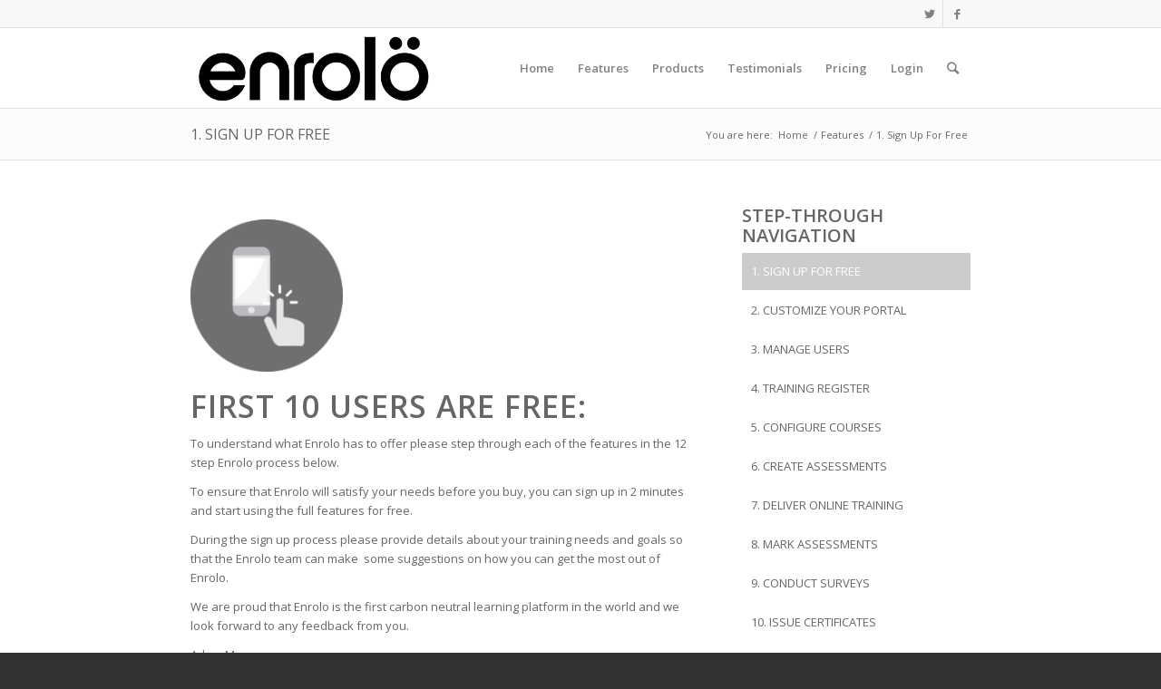

--- FILE ---
content_type: text/html; charset=UTF-8
request_url: https://enrolo.com/lms-features/sign-up-for-free/
body_size: 11645
content:
<!DOCTYPE html>
<html lang="en-US" class="html_stretched responsive av-preloader-active av-preloader-enabled av-default-lightbox  html_header_top html_logo_left html_main_nav_header html_menu_right html_slim html_header_sticky html_header_shrinking html_header_topbar_active html_mobile_menu_phone html_header_searchicon html_content_align_center html_header_unstick_top_disabled html_header_stretch_disabled html_av-submenu-hidden html_av-submenu-display-click html_av-overlay-side html_av-overlay-side-classic html_av-submenu-noclone html_entry_id_879 av-cookies-no-cookie-consent av-no-preview html_text_menu_active ">
<head>
<meta charset="UTF-8" />
<meta name="robots" content="index, follow" />


<!-- mobile setting -->
<meta name="viewport" content="width=device-width, initial-scale=1, maximum-scale=1">

<!-- Scripts/CSS and wp_head hook -->
<title>1. Sign Up For Free | ENROLO</title>

<!-- All in One SEO Pack 3.3.5 by Michael Torbert of Semper Fi Web Designob_start_detected [-1,-1] -->
<script type="application/ld+json" class="aioseop-schema">{"@context":"https://schema.org","@graph":[{"@type":"Organization","@id":"https://enrolo.com/#organization","url":"https://enrolo.com/","name":"ENROLO","sameAs":[]},{"@type":"WebSite","@id":"https://enrolo.com/#website","url":"https://enrolo.com/","name":"ENROLO","publisher":{"@id":"https://enrolo.com/#organization"}},{"@type":"WebPage","@id":"https://enrolo.com/lms-features/sign-up-for-free/#webpage","url":"https://enrolo.com/lms-features/sign-up-for-free/","inLanguage":"en-US","name":"1. Sign Up For Free","isPartOf":{"@id":"https://enrolo.com/#website"},"datePublished":"2017-11-03T01:51:03+10:00","dateModified":"2018-02-17T05:46:54+10:00"}]}</script>
<link rel="canonical" href="https://enrolo.com/lms-features/sign-up-for-free/" />
<!-- All in One SEO Pack -->
<link rel='dns-prefetch' href='//a.elearningportal.com.au' />
<link rel='dns-prefetch' href='//s.w.org' />
<link rel="alternate" type="application/rss+xml" title="ENROLO &raquo; Feed" href="https://enrolo.com/feed/" />
<link rel="alternate" type="application/rss+xml" title="ENROLO &raquo; Comments Feed" href="https://enrolo.com/comments/feed/" />

<!-- google webfont font replacement -->

			<script type='text/javascript'>

				(function() {
					
					/*	check if webfonts are disabled by user setting via cookie - or user must opt in.	*/
					var html = document.getElementsByTagName('html')[0];
					var cookie_check = html.className.indexOf('av-cookies-needs-opt-in') >= 0 || html.className.indexOf('av-cookies-can-opt-out') >= 0;
					var allow_continue = true;
					var silent_accept_cookie = html.className.indexOf('av-cookies-user-silent-accept') >= 0;

					if( cookie_check && ! silent_accept_cookie )
					{
						if( ! document.cookie.match(/aviaCookieConsent/) || html.className.indexOf('av-cookies-session-refused') >= 0 )
						{
							allow_continue = false;
						}
						else
						{
							if( ! document.cookie.match(/aviaPrivacyRefuseCookiesHideBar/) )
							{
								allow_continue = false;
							}
							else if( ! document.cookie.match(/aviaPrivacyEssentialCookiesEnabled/) )
							{
								allow_continue = false;
							}
							else if( document.cookie.match(/aviaPrivacyGoogleWebfontsDisabled/) )
							{
								allow_continue = false;
							}
						}
					}
					
					if( allow_continue )
					{
						var f = document.createElement('link');
					
						f.type 	= 'text/css';
						f.rel 	= 'stylesheet';
						f.href 	= '//fonts.googleapis.com/css?family=Open+Sans:400,600';
						f.id 	= 'avia-google-webfont';

						document.getElementsByTagName('head')[0].appendChild(f);
					}
				})();
			
			</script>
					<script type="text/javascript">
			window._wpemojiSettings = {"baseUrl":"https:\/\/s.w.org\/images\/core\/emoji\/12.0.0-1\/72x72\/","ext":".png","svgUrl":"https:\/\/s.w.org\/images\/core\/emoji\/12.0.0-1\/svg\/","svgExt":".svg","source":{"concatemoji":"https:\/\/enrolo.com\/wp-includes\/js\/wp-emoji-release.min.js?ver=5.3.20"}};
			!function(e,a,t){var n,r,o,i=a.createElement("canvas"),p=i.getContext&&i.getContext("2d");function s(e,t){var a=String.fromCharCode;p.clearRect(0,0,i.width,i.height),p.fillText(a.apply(this,e),0,0);e=i.toDataURL();return p.clearRect(0,0,i.width,i.height),p.fillText(a.apply(this,t),0,0),e===i.toDataURL()}function c(e){var t=a.createElement("script");t.src=e,t.defer=t.type="text/javascript",a.getElementsByTagName("head")[0].appendChild(t)}for(o=Array("flag","emoji"),t.supports={everything:!0,everythingExceptFlag:!0},r=0;r<o.length;r++)t.supports[o[r]]=function(e){if(!p||!p.fillText)return!1;switch(p.textBaseline="top",p.font="600 32px Arial",e){case"flag":return s([127987,65039,8205,9895,65039],[127987,65039,8203,9895,65039])?!1:!s([55356,56826,55356,56819],[55356,56826,8203,55356,56819])&&!s([55356,57332,56128,56423,56128,56418,56128,56421,56128,56430,56128,56423,56128,56447],[55356,57332,8203,56128,56423,8203,56128,56418,8203,56128,56421,8203,56128,56430,8203,56128,56423,8203,56128,56447]);case"emoji":return!s([55357,56424,55356,57342,8205,55358,56605,8205,55357,56424,55356,57340],[55357,56424,55356,57342,8203,55358,56605,8203,55357,56424,55356,57340])}return!1}(o[r]),t.supports.everything=t.supports.everything&&t.supports[o[r]],"flag"!==o[r]&&(t.supports.everythingExceptFlag=t.supports.everythingExceptFlag&&t.supports[o[r]]);t.supports.everythingExceptFlag=t.supports.everythingExceptFlag&&!t.supports.flag,t.DOMReady=!1,t.readyCallback=function(){t.DOMReady=!0},t.supports.everything||(n=function(){t.readyCallback()},a.addEventListener?(a.addEventListener("DOMContentLoaded",n,!1),e.addEventListener("load",n,!1)):(e.attachEvent("onload",n),a.attachEvent("onreadystatechange",function(){"complete"===a.readyState&&t.readyCallback()})),(n=t.source||{}).concatemoji?c(n.concatemoji):n.wpemoji&&n.twemoji&&(c(n.twemoji),c(n.wpemoji)))}(window,document,window._wpemojiSettings);
		</script>
		<style type="text/css">
img.wp-smiley,
img.emoji {
	display: inline !important;
	border: none !important;
	box-shadow: none !important;
	height: 1em !important;
	width: 1em !important;
	margin: 0 .07em !important;
	vertical-align: -0.1em !important;
	background: none !important;
	padding: 0 !important;
}
</style>
	<link rel='stylesheet' id='avia-grid-css'  href='https://enrolo.com/wp-content/themes/enfold/css/grid.css?ver=4.7.3' type='text/css' media='all' />
<link rel='stylesheet' id='avia-base-css'  href='https://enrolo.com/wp-content/themes/enfold/css/base.css?ver=4.7.3' type='text/css' media='all' />
<link rel='stylesheet' id='avia-layout-css'  href='https://enrolo.com/wp-content/themes/enfold/css/layout.css?ver=4.7.3' type='text/css' media='all' />
<link rel='stylesheet' id='avia-module-audioplayer-css'  href='https://enrolo.com/wp-content/themes/enfold/config-templatebuilder/avia-shortcodes/audio-player/audio-player.css?ver=5.3.20' type='text/css' media='all' />
<link rel='stylesheet' id='avia-module-blog-css'  href='https://enrolo.com/wp-content/themes/enfold/config-templatebuilder/avia-shortcodes/blog/blog.css?ver=5.3.20' type='text/css' media='all' />
<link rel='stylesheet' id='avia-module-postslider-css'  href='https://enrolo.com/wp-content/themes/enfold/config-templatebuilder/avia-shortcodes/postslider/postslider.css?ver=5.3.20' type='text/css' media='all' />
<link rel='stylesheet' id='avia-module-button-css'  href='https://enrolo.com/wp-content/themes/enfold/config-templatebuilder/avia-shortcodes/buttons/buttons.css?ver=5.3.20' type='text/css' media='all' />
<link rel='stylesheet' id='avia-module-buttonrow-css'  href='https://enrolo.com/wp-content/themes/enfold/config-templatebuilder/avia-shortcodes/buttonrow/buttonrow.css?ver=5.3.20' type='text/css' media='all' />
<link rel='stylesheet' id='avia-module-button-fullwidth-css'  href='https://enrolo.com/wp-content/themes/enfold/config-templatebuilder/avia-shortcodes/buttons_fullwidth/buttons_fullwidth.css?ver=5.3.20' type='text/css' media='all' />
<link rel='stylesheet' id='avia-module-catalogue-css'  href='https://enrolo.com/wp-content/themes/enfold/config-templatebuilder/avia-shortcodes/catalogue/catalogue.css?ver=5.3.20' type='text/css' media='all' />
<link rel='stylesheet' id='avia-module-comments-css'  href='https://enrolo.com/wp-content/themes/enfold/config-templatebuilder/avia-shortcodes/comments/comments.css?ver=5.3.20' type='text/css' media='all' />
<link rel='stylesheet' id='avia-module-contact-css'  href='https://enrolo.com/wp-content/themes/enfold/config-templatebuilder/avia-shortcodes/contact/contact.css?ver=5.3.20' type='text/css' media='all' />
<link rel='stylesheet' id='avia-module-slideshow-css'  href='https://enrolo.com/wp-content/themes/enfold/config-templatebuilder/avia-shortcodes/slideshow/slideshow.css?ver=5.3.20' type='text/css' media='all' />
<link rel='stylesheet' id='avia-module-slideshow-contentpartner-css'  href='https://enrolo.com/wp-content/themes/enfold/config-templatebuilder/avia-shortcodes/contentslider/contentslider.css?ver=5.3.20' type='text/css' media='all' />
<link rel='stylesheet' id='avia-module-countdown-css'  href='https://enrolo.com/wp-content/themes/enfold/config-templatebuilder/avia-shortcodes/countdown/countdown.css?ver=5.3.20' type='text/css' media='all' />
<link rel='stylesheet' id='avia-module-gallery-css'  href='https://enrolo.com/wp-content/themes/enfold/config-templatebuilder/avia-shortcodes/gallery/gallery.css?ver=5.3.20' type='text/css' media='all' />
<link rel='stylesheet' id='avia-module-gallery-hor-css'  href='https://enrolo.com/wp-content/themes/enfold/config-templatebuilder/avia-shortcodes/gallery_horizontal/gallery_horizontal.css?ver=5.3.20' type='text/css' media='all' />
<link rel='stylesheet' id='avia-module-maps-css'  href='https://enrolo.com/wp-content/themes/enfold/config-templatebuilder/avia-shortcodes/google_maps/google_maps.css?ver=5.3.20' type='text/css' media='all' />
<link rel='stylesheet' id='avia-module-gridrow-css'  href='https://enrolo.com/wp-content/themes/enfold/config-templatebuilder/avia-shortcodes/grid_row/grid_row.css?ver=5.3.20' type='text/css' media='all' />
<link rel='stylesheet' id='avia-module-heading-css'  href='https://enrolo.com/wp-content/themes/enfold/config-templatebuilder/avia-shortcodes/heading/heading.css?ver=5.3.20' type='text/css' media='all' />
<link rel='stylesheet' id='avia-module-rotator-css'  href='https://enrolo.com/wp-content/themes/enfold/config-templatebuilder/avia-shortcodes/headline_rotator/headline_rotator.css?ver=5.3.20' type='text/css' media='all' />
<link rel='stylesheet' id='avia-module-hr-css'  href='https://enrolo.com/wp-content/themes/enfold/config-templatebuilder/avia-shortcodes/hr/hr.css?ver=5.3.20' type='text/css' media='all' />
<link rel='stylesheet' id='avia-module-icon-css'  href='https://enrolo.com/wp-content/themes/enfold/config-templatebuilder/avia-shortcodes/icon/icon.css?ver=5.3.20' type='text/css' media='all' />
<link rel='stylesheet' id='avia-module-iconbox-css'  href='https://enrolo.com/wp-content/themes/enfold/config-templatebuilder/avia-shortcodes/iconbox/iconbox.css?ver=5.3.20' type='text/css' media='all' />
<link rel='stylesheet' id='avia-module-icongrid-css'  href='https://enrolo.com/wp-content/themes/enfold/config-templatebuilder/avia-shortcodes/icongrid/icongrid.css?ver=5.3.20' type='text/css' media='all' />
<link rel='stylesheet' id='avia-module-iconlist-css'  href='https://enrolo.com/wp-content/themes/enfold/config-templatebuilder/avia-shortcodes/iconlist/iconlist.css?ver=5.3.20' type='text/css' media='all' />
<link rel='stylesheet' id='avia-module-image-css'  href='https://enrolo.com/wp-content/themes/enfold/config-templatebuilder/avia-shortcodes/image/image.css?ver=5.3.20' type='text/css' media='all' />
<link rel='stylesheet' id='avia-module-hotspot-css'  href='https://enrolo.com/wp-content/themes/enfold/config-templatebuilder/avia-shortcodes/image_hotspots/image_hotspots.css?ver=5.3.20' type='text/css' media='all' />
<link rel='stylesheet' id='avia-module-magazine-css'  href='https://enrolo.com/wp-content/themes/enfold/config-templatebuilder/avia-shortcodes/magazine/magazine.css?ver=5.3.20' type='text/css' media='all' />
<link rel='stylesheet' id='avia-module-masonry-css'  href='https://enrolo.com/wp-content/themes/enfold/config-templatebuilder/avia-shortcodes/masonry_entries/masonry_entries.css?ver=5.3.20' type='text/css' media='all' />
<link rel='stylesheet' id='avia-siteloader-css'  href='https://enrolo.com/wp-content/themes/enfold/css/avia-snippet-site-preloader.css?ver=5.3.20' type='text/css' media='all' />
<link rel='stylesheet' id='avia-module-menu-css'  href='https://enrolo.com/wp-content/themes/enfold/config-templatebuilder/avia-shortcodes/menu/menu.css?ver=5.3.20' type='text/css' media='all' />
<link rel='stylesheet' id='avia-modfule-notification-css'  href='https://enrolo.com/wp-content/themes/enfold/config-templatebuilder/avia-shortcodes/notification/notification.css?ver=5.3.20' type='text/css' media='all' />
<link rel='stylesheet' id='avia-module-numbers-css'  href='https://enrolo.com/wp-content/themes/enfold/config-templatebuilder/avia-shortcodes/numbers/numbers.css?ver=5.3.20' type='text/css' media='all' />
<link rel='stylesheet' id='avia-module-portfolio-css'  href='https://enrolo.com/wp-content/themes/enfold/config-templatebuilder/avia-shortcodes/portfolio/portfolio.css?ver=5.3.20' type='text/css' media='all' />
<link rel='stylesheet' id='avia-module-progress-bar-css'  href='https://enrolo.com/wp-content/themes/enfold/config-templatebuilder/avia-shortcodes/progressbar/progressbar.css?ver=5.3.20' type='text/css' media='all' />
<link rel='stylesheet' id='avia-module-promobox-css'  href='https://enrolo.com/wp-content/themes/enfold/config-templatebuilder/avia-shortcodes/promobox/promobox.css?ver=5.3.20' type='text/css' media='all' />
<link rel='stylesheet' id='avia-sc-search-css'  href='https://enrolo.com/wp-content/themes/enfold/config-templatebuilder/avia-shortcodes/search/search.css?ver=5.3.20' type='text/css' media='all' />
<link rel='stylesheet' id='avia-module-slideshow-accordion-css'  href='https://enrolo.com/wp-content/themes/enfold/config-templatebuilder/avia-shortcodes/slideshow_accordion/slideshow_accordion.css?ver=5.3.20' type='text/css' media='all' />
<link rel='stylesheet' id='avia-module-slideshow-feature-image-css'  href='https://enrolo.com/wp-content/themes/enfold/config-templatebuilder/avia-shortcodes/slideshow_feature_image/slideshow_feature_image.css?ver=5.3.20' type='text/css' media='all' />
<link rel='stylesheet' id='avia-module-slideshow-fullsize-css'  href='https://enrolo.com/wp-content/themes/enfold/config-templatebuilder/avia-shortcodes/slideshow_fullsize/slideshow_fullsize.css?ver=5.3.20' type='text/css' media='all' />
<link rel='stylesheet' id='avia-module-slideshow-fullscreen-css'  href='https://enrolo.com/wp-content/themes/enfold/config-templatebuilder/avia-shortcodes/slideshow_fullscreen/slideshow_fullscreen.css?ver=5.3.20' type='text/css' media='all' />
<link rel='stylesheet' id='avia-module-slideshow-ls-css'  href='https://enrolo.com/wp-content/themes/enfold/config-templatebuilder/avia-shortcodes/slideshow_layerslider/slideshow_layerslider.css?ver=5.3.20' type='text/css' media='all' />
<link rel='stylesheet' id='avia-module-social-css'  href='https://enrolo.com/wp-content/themes/enfold/config-templatebuilder/avia-shortcodes/social_share/social_share.css?ver=5.3.20' type='text/css' media='all' />
<link rel='stylesheet' id='avia-module-tabsection-css'  href='https://enrolo.com/wp-content/themes/enfold/config-templatebuilder/avia-shortcodes/tab_section/tab_section.css?ver=5.3.20' type='text/css' media='all' />
<link rel='stylesheet' id='avia-module-table-css'  href='https://enrolo.com/wp-content/themes/enfold/config-templatebuilder/avia-shortcodes/table/table.css?ver=5.3.20' type='text/css' media='all' />
<link rel='stylesheet' id='avia-module-tabs-css'  href='https://enrolo.com/wp-content/themes/enfold/config-templatebuilder/avia-shortcodes/tabs/tabs.css?ver=5.3.20' type='text/css' media='all' />
<link rel='stylesheet' id='avia-module-team-css'  href='https://enrolo.com/wp-content/themes/enfold/config-templatebuilder/avia-shortcodes/team/team.css?ver=5.3.20' type='text/css' media='all' />
<link rel='stylesheet' id='avia-module-testimonials-css'  href='https://enrolo.com/wp-content/themes/enfold/config-templatebuilder/avia-shortcodes/testimonials/testimonials.css?ver=5.3.20' type='text/css' media='all' />
<link rel='stylesheet' id='avia-module-timeline-css'  href='https://enrolo.com/wp-content/themes/enfold/config-templatebuilder/avia-shortcodes/timeline/timeline.css?ver=5.3.20' type='text/css' media='all' />
<link rel='stylesheet' id='avia-module-toggles-css'  href='https://enrolo.com/wp-content/themes/enfold/config-templatebuilder/avia-shortcodes/toggles/toggles.css?ver=5.3.20' type='text/css' media='all' />
<link rel='stylesheet' id='avia-module-video-css'  href='https://enrolo.com/wp-content/themes/enfold/config-templatebuilder/avia-shortcodes/video/video.css?ver=5.3.20' type='text/css' media='all' />
<link rel='stylesheet' id='wp-block-library-css'  href='https://enrolo.com/wp-includes/css/dist/block-library/style.min.css?ver=5.3.20' type='text/css' media='all' />
<link rel='stylesheet' id='assorted-scripts-enrolo-css'  href='https://enrolo.com/wp-content/plugins/assorted-scripts-enrolo/public/css/assorted-scripts-enrolo-public.css?ver=1.0.0' type='text/css' media='all' />
<link rel='stylesheet' id='cptch_stylesheet-css'  href='https://enrolo.com/wp-content/plugins/captcha/css/front_end_style.css?ver=4.4.5' type='text/css' media='all' />
<link rel='stylesheet' id='dashicons-css'  href='https://enrolo.com/wp-includes/css/dashicons.min.css?ver=5.3.20' type='text/css' media='all' />
<link rel='stylesheet' id='cptch_desktop_style-css'  href='https://enrolo.com/wp-content/plugins/captcha/css/desktop_style.css?ver=4.4.5' type='text/css' media='all' />
<link rel='stylesheet' id='contact-form-7-css'  href='https://enrolo.com/wp-content/plugins/contact-form-7/includes/css/styles.css?ver=5.1.7' type='text/css' media='all' />
<link rel='stylesheet' id='elearningportal-css-css'  href='https://a.elearningportal.com.au/shop/enrolo/shop.css?ver=1.1.1' type='text/css' media='all' />
<link rel='stylesheet' id='avia-scs-css'  href='https://enrolo.com/wp-content/themes/enfold/css/shortcodes.css?ver=4.7.3' type='text/css' media='all' />
<link rel='stylesheet' id='avia-widget-css-css'  href='https://enrolo.com/wp-content/themes/enfold/css/avia-snippet-widget.css?ver=4.7.3' type='text/css' media='screen' />
<link rel='stylesheet' id='avia-dynamic-css'  href='https://enrolo.com/wp-content/uploads/dynamic_avia/enfold_child.css?ver=631fe4760a1b4' type='text/css' media='all' />
<link rel='stylesheet' id='avia-custom-css'  href='https://enrolo.com/wp-content/themes/enfold/css/custom.css?ver=4.7.3' type='text/css' media='all' />
<link rel='stylesheet' id='avia-style-css'  href='https://enrolo.com/wp-content/themes/enfold-child/style.css?ver=4.7.3' type='text/css' media='all' />
<link rel='https://api.w.org/' href='https://enrolo.com/wp-json/' />
<link rel="EditURI" type="application/rsd+xml" title="RSD" href="https://enrolo.com/xmlrpc.php?rsd" />
<link rel="wlwmanifest" type="application/wlwmanifest+xml" href="https://enrolo.com/wp-includes/wlwmanifest.xml" /> 
<meta name="generator" content="WordPress 5.3.20" />
<link rel='shortlink' href='https://enrolo.com/?p=879' />
<link rel="alternate" type="application/json+oembed" href="https://enrolo.com/wp-json/oembed/1.0/embed?url=https%3A%2F%2Fenrolo.com%2Flms-features%2Fsign-up-for-free%2F" />
<link rel="alternate" type="text/xml+oembed" href="https://enrolo.com/wp-json/oembed/1.0/embed?url=https%3A%2F%2Fenrolo.com%2Flms-features%2Fsign-up-for-free%2F&#038;format=xml" />
<link rel="profile" href="https://gmpg.org/xfn/11" />
<link rel="alternate" type="application/rss+xml" title="ENROLO RSS2 Feed" href="https://enrolo.com/feed/" />
<link rel="pingback" href="https://enrolo.com/xmlrpc.php" />
<!--[if lt IE 9]><script src="https://enrolo.com/wp-content/themes/enfold/js/html5shiv.js"></script><![endif]-->
<link rel="icon" href="//enrolo.com/wp-content/uploads/Icon-trans-512x512-300x300.png" type="image/png">
<style type="text/css">.recentcomments a{display:inline !important;padding:0 !important;margin:0 !important;}</style><script>if (document.location.protocol != "https:") {document.location = document.URL.replace(/^http:/i, "https:");}</script><script type='text/javascript' src='https://enrolo.com/wp-includes/js/jquery/jquery.js?ver=1.12.4-wp'></script>
<script type='text/javascript' src='https://enrolo.com/wp-includes/js/jquery/jquery-migrate.min.js?ver=1.4.1'></script>
<!-- Global site tag (gtag.js) - Google Analytics -->
<script async src="https://www.googletagmanager.com/gtag/js?id=UA-112473273-1"></script>
<script>
  window.dataLayer = window.dataLayer || [];
  function gtag(){dataLayer.push(arguments);}
  gtag('js', new Date());

  gtag('config', 'UA-112473273-1');
</script>

<script> function createFcn(nm){(window.freshsales)[nm]=function(){(window.freshsales).push([nm].concat(Array.prototype.slice.call(arguments,0)))}; } (function(url,appToken,formCapture){window.freshsales=window.freshsales||[];if(window.freshsales.length==0){list='init identify trackPageView trackEvent set'.split(' ');for(var i=0;i<list.length;i++){var nm=list[i];createFcn(nm);}var t=document.createElement('script');t.async=1;t.src='//d952cmcgwqsjf.cloudfront.net/assets/analytics.js';var ft=document.getElementsByTagName('script')[0];ft.parentNode.insertBefore(t,ft);freshsales.init('//enrolo.freshsales.io','1acfdbc15cc7a3350f80ee30b22fd0ba69f3be4d37a6d07438019f3d72f5970f',true);}})();</script><link rel="icon" href="https://enrolo.com/wp-content/uploads/cropped-Icon-trans-512x512-32x32.png" sizes="32x32" />
<link rel="icon" href="https://enrolo.com/wp-content/uploads/cropped-Icon-trans-512x512-192x192.png" sizes="192x192" />
<link rel="apple-touch-icon-precomposed" href="https://enrolo.com/wp-content/uploads/cropped-Icon-trans-512x512-180x180.png" />
<meta name="msapplication-TileImage" content="https://enrolo.com/wp-content/uploads/cropped-Icon-trans-512x512-270x270.png" />
<style type='text/css'>
@font-face {font-family: 'entypo-fontello'; font-weight: normal; font-style: normal; font-display: auto;
src: url('https://enrolo.com/wp-content/themes/enfold/config-templatebuilder/avia-template-builder/assets/fonts/entypo-fontello.eot');
src: url('https://enrolo.com/wp-content/themes/enfold/config-templatebuilder/avia-template-builder/assets/fonts/entypo-fontello.eot?#iefix') format('embedded-opentype'), 
url('https://enrolo.com/wp-content/themes/enfold/config-templatebuilder/avia-template-builder/assets/fonts/entypo-fontello.woff') format('woff'),
url('https://enrolo.com/wp-content/themes/enfold/config-templatebuilder/avia-template-builder/assets/fonts/entypo-fontello.woff2') format('woff2'),
url('https://enrolo.com/wp-content/themes/enfold/config-templatebuilder/avia-template-builder/assets/fonts/entypo-fontello.ttf') format('truetype'), 
url('https://enrolo.com/wp-content/themes/enfold/config-templatebuilder/avia-template-builder/assets/fonts/entypo-fontello.svg#entypo-fontello') format('svg');
} #top .avia-font-entypo-fontello, body .avia-font-entypo-fontello, html body [data-av_iconfont='entypo-fontello']:before{ font-family: 'entypo-fontello'; }
</style>

<!--
Debugging Info for Theme support: 

Theme: Enfold
Version: 4.7.3
Installed: enfold
AviaFramework Version: 5.0
AviaBuilder Version: 4.7.1.1
aviaElementManager Version: 1.0.1
- - - - - - - - - - -
ChildTheme: Enfold Child
ChildTheme Version: 1.0
ChildTheme Installed: enfold

ML:1024-PU:62-PLA:16
WP:5.3.20
Compress: CSS:disabled - JS:disabled
Updates: disabled
PLAu:14
-->



<body data-rsssl=1 id="top" class="page-template-default page page-id-879 page-child parent-pageid-533 stretched open_sans  page-sign-up-for-free" itemscope="itemscope" itemtype="https://schema.org/WebPage" >


	<div class='av-siteloader-wrap av-transition-enabled'><div class='av-siteloader-inner'><div class='av-siteloader-cell'><div class='av-siteloader'><div class='av-siteloader-extra'></div></div></div></div></div>
	<div id='wrap_all'>

	
<header id='header' class='all_colors header_color light_bg_color  av_header_top av_logo_left av_main_nav_header av_menu_right av_slim av_header_sticky av_header_shrinking av_header_stretch_disabled av_mobile_menu_phone av_header_searchicon av_header_unstick_top_disabled av_bottom_nav_disabled  av_header_border_disabled'  role="banner" itemscope="itemscope" itemtype="https://schema.org/WPHeader" >

		<div id='header_meta' class='container_wrap container_wrap_meta  av_icon_active_right av_extra_header_active av_entry_id_879'>
		
			      <div class='container'>
			      <ul class='noLightbox social_bookmarks icon_count_2'><li class='social_bookmarks_twitter av-social-link-twitter social_icon_1'><a target="_blank" aria-label="Link to Twitter" href='https://twitter.com///twitter.com/enrolo?lang=en/' aria-hidden='false' data-av_icon='' data-av_iconfont='entypo-fontello' title='Twitter' rel="noopener noreferrer"><span class='avia_hidden_link_text'>Twitter</span></a></li><li class='social_bookmarks_facebook av-social-link-facebook social_icon_2'><a target="_blank" aria-label="Link to Facebook" href='https://www.facebook.com/enrolo.online/' aria-hidden='false' data-av_icon='' data-av_iconfont='entypo-fontello' title='Facebook' rel="noopener noreferrer"><span class='avia_hidden_link_text'>Facebook</span></a></li></ul>			      </div>
		</div>

		<div  id='header_main' class='container_wrap container_wrap_logo'>
	
        <div class='container av-logo-container'><div class='inner-container'><span class='logo'><a href='https://enrolo.com/'><img height='100' width='300' src='//enrolo.com/wp-content/uploads/enrolo_v2-transparent-no-boarder-1.png' alt='ENROLO' title='' /></a></span><nav class='main_menu' data-selectname='Select a page'  role="navigation" itemscope="itemscope" itemtype="https://schema.org/SiteNavigationElement" ><div class="avia-menu av-main-nav-wrap"><ul id="avia-menu" class="menu av-main-nav"><li id="menu-item-17" class="menu-item menu-item-type-post_type menu-item-object-page menu-item-home menu-item-top-level menu-item-top-level-1"><a href="https://enrolo.com/" itemprop="url"><span class="avia-bullet"></span><span class="avia-menu-text">Home</span><span class="avia-menu-fx"><span class="avia-arrow-wrap"><span class="avia-arrow"></span></span></span></a></li>
<li id="menu-item-790" class="menu-item menu-item-type-post_type menu-item-object-page current-page-ancestor menu-item-top-level menu-item-top-level-2"><a href="https://enrolo.com/lms-features/" itemprop="url"><span class="avia-bullet"></span><span class="avia-menu-text">Features</span><span class="avia-menu-fx"><span class="avia-arrow-wrap"><span class="avia-arrow"></span></span></span></a></li>
<li id="menu-item-1557" class="menu-item menu-item-type-post_type menu-item-object-page menu-item-top-level menu-item-top-level-3"><a href="https://enrolo.com/products/" itemprop="url"><span class="avia-bullet"></span><span class="avia-menu-text">Products</span><span class="avia-menu-fx"><span class="avia-arrow-wrap"><span class="avia-arrow"></span></span></span></a></li>
<li id="menu-item-825" class="menu-item menu-item-type-post_type menu-item-object-page menu-item-top-level menu-item-top-level-4"><a href="https://enrolo.com/testimonials/" itemprop="url"><span class="avia-bullet"></span><span class="avia-menu-text">Testimonials</span><span class="avia-menu-fx"><span class="avia-arrow-wrap"><span class="avia-arrow"></span></span></span></a></li>
<li id="menu-item-90" class="menu-item menu-item-type-post_type menu-item-object-page menu-item-top-level menu-item-top-level-5"><a href="https://enrolo.com/pricing/" itemprop="url"><span class="avia-bullet"></span><span class="avia-menu-text">Pricing</span><span class="avia-menu-fx"><span class="avia-arrow-wrap"><span class="avia-arrow"></span></span></span></a></li>
<li id="menu-item-935" class="menu-item menu-item-type-custom menu-item-object-custom menu-item-top-level menu-item-top-level-6"><a href="https://learn.enrolo.com" itemprop="url"><span class="avia-bullet"></span><span class="avia-menu-text">Login</span><span class="avia-menu-fx"><span class="avia-arrow-wrap"><span class="avia-arrow"></span></span></span></a></li>
<li id="menu-item-search" class="noMobile menu-item menu-item-search-dropdown menu-item-avia-special"><a aria-label="Search" href="?s=" rel="nofollow" data-avia-search-tooltip="

&lt;form role=&quot;search&quot; action=&quot;https://enrolo.com/&quot; id=&quot;searchform&quot; method=&quot;get&quot; class=&quot;&quot;&gt;
	&lt;div&gt;
		&lt;input type=&quot;submit&quot; value=&quot;&quot; id=&quot;searchsubmit&quot; class=&quot;button avia-font-entypo-fontello&quot; /&gt;
		&lt;input type=&quot;text&quot; id=&quot;s&quot; name=&quot;s&quot; value=&quot;&quot; placeholder='Search' /&gt;
			&lt;/div&gt;
&lt;/form&gt;" aria-hidden='false' data-av_icon='' data-av_iconfont='entypo-fontello'><span class="avia_hidden_link_text">Search</span></a></li><li class="av-burger-menu-main menu-item-avia-special ">
	        			<a href="#">
							<span class="av-hamburger av-hamburger--spin av-js-hamburger">
					        <span class="av-hamburger-box">
						          <span class="av-hamburger-inner"></span>
						          <strong>Menu</strong>
					        </span>
							</span>
						</a>
	        		   </li></ul></div></nav></div> </div> 
		<!-- end container_wrap-->
		</div>
		<div class='header_bg'></div>

<!-- end header -->
</header>
		
	<div id='main' class='all_colors' data-scroll-offset='88'>

	<div class='stretch_full container_wrap alternate_color light_bg_color title_container'><div class='container'><h1 class='main-title entry-title '><a href='https://enrolo.com/lms-features/sign-up-for-free/' rel='bookmark' title='Permanent Link: 1. Sign Up For Free'  itemprop="headline" >1. Sign Up For Free</a></h1><div class="breadcrumb breadcrumbs avia-breadcrumbs"><div class="breadcrumb-trail" ><span class="trail-before"><span class="breadcrumb-title">You are here:</span></span> <span  itemscope="itemscope" itemtype="https://schema.org/BreadcrumbList" ><span  itemscope="itemscope" itemtype="https://schema.org/ListItem" itemprop="itemListElement" ><a itemprop="url"href="https://enrolo.com" title="ENROLO" rel="home" class="trail-begin"><span itemprop="name">Home</span></a><span itemprop="position" class="hidden">1</span></span></span> <span class="sep">/</span> <span  itemscope="itemscope" itemtype="https://schema.org/BreadcrumbList" ><span  itemscope="itemscope" itemtype="https://schema.org/ListItem" itemprop="itemListElement" ><a itemprop="url"href="https://enrolo.com/lms-features/" title="Features"><span itemprop="name">Features</span></a><span itemprop="position" class="hidden">2</span></span></span> <span class="sep">/</span> <span class="trail-end">1. Sign Up For Free</span></div></div></div></div><div   class='main_color container_wrap_first container_wrap fullsize' style=' '  ><div class='container' ><main  role="main" itemprop="mainContentOfPage"  class='template-page content  av-content-full alpha units'><div class='post-entry post-entry-type-page post-entry-879'><div class='entry-content-wrapper clearfix'><div class="flex_column av_two_third  flex_column_div av-zero-column-padding first  avia-builder-el-0  el_before_av_one_third  avia-builder-el-first  " style='border-radius:0px; '><section class="av_textblock_section "  itemscope="itemscope" itemtype="https://schema.org/CreativeWork" ><div class='avia_textblock  '   itemprop="text" ><p><img class="alignleft wp-image-867" style="padding: 0 12px 20px 0;" src="https://enrolo.com/wp-content/uploads/icon-01-sign-up-for-free-128w-300x300.png" alt="Sign Up For Free" width="180" height="180" srcset="https://enrolo.com/wp-content/uploads/icon-01-sign-up-for-free-128w-300x300.png 300w, https://enrolo.com/wp-content/uploads/icon-01-sign-up-for-free-128w-80x80.png 80w, https://enrolo.com/wp-content/uploads/icon-01-sign-up-for-free-128w-768x768.png 768w, https://enrolo.com/wp-content/uploads/icon-01-sign-up-for-free-128w-1030x1030.png 1030w, https://enrolo.com/wp-content/uploads/icon-01-sign-up-for-free-128w-36x36.png 36w, https://enrolo.com/wp-content/uploads/icon-01-sign-up-for-free-128w-180x180.png 180w, https://enrolo.com/wp-content/uploads/icon-01-sign-up-for-free-128w-705x705.png 705w, https://enrolo.com/wp-content/uploads/icon-01-sign-up-for-free-128w-120x120.png 120w, https://enrolo.com/wp-content/uploads/icon-01-sign-up-for-free-128w-450x450.png 450w, https://enrolo.com/wp-content/uploads/icon-01-sign-up-for-free-128w.png 1280w" sizes="(max-width: 180px) 100vw, 180px" /></p>
</div></section>
<section class="av_textblock_section "  itemscope="itemscope" itemtype="https://schema.org/CreativeWork" ><div class='avia_textblock  '   itemprop="text" ><h1 style="margin: 0 0 12px 0;">First 10 Users Are Free:</h1>
<p>To understand what Enrolo has to offer please step through each of the features in the 12 step Enrolo process below.</p>
<p>To ensure that Enrolo will satisfy your needs before you buy, you can sign up in 2 minutes and start using the full features for free.</p>
<p>During the sign up process please provide details about your training needs and goals so that the Enrolo team can make  some suggestions on how you can get the most out of Enrolo.</p>
<p>We are proud that Enrolo is the first carbon neutral learning platform in the world and we look forward to any feedback from you.</p>
<p>Adam Menary<br />
CEO</p>
</div></section>
<section class="av_textblock_section "  itemscope="itemscope" itemtype="https://schema.org/CreativeWork" ><div class='avia_textblock  '   itemprop="text" ><p>Ideal for <a href="https://enrolo.com/landing-pages/corporate-lms/">corporate,</a> <a href="https://enrolo.com/landing-pages/lms-for-small-business/">small business</a> or training organisations.</p>
<p>Fully featured with no credit card required for sign up.</p>
<p>Flexible pricing for different business models.</p>
<p>Start delivering your training in 30 minutes.</p>
<p>Trying Enrolo is risk free.</p>
</div></section></div><div class="flex_column av_one_third  flex_column_div av-zero-column-padding   avia-builder-el-4  el_after_av_two_third  el_before_av_hr  " style='border-radius:0px; '><section class="av_textblock_section "  itemscope="itemscope" itemtype="https://schema.org/CreativeWork" ><div class='avia_textblock  '   itemprop="text" ><h3>Step-through navigation</h3>
</div></section>
<section class="av_textblock_section "  itemscope="itemscope" itemtype="https://schema.org/CreativeWork" ><div class='avia_textblock  '   itemprop="text" ><ul id="menu-features-sub-menu" class="menu features-sub-menu"><li id="menu-item-886" class="menu-item menu-item-type-post_type menu-item-object-page current-menu-item page_item page-item-879 current_page_item menu-item-886"><a href="https://enrolo.com/lms-features/sign-up-for-free/" aria-current="page">1. Sign Up For Free</a></li>
<li id="menu-item-1314" class="menu-item menu-item-type-post_type menu-item-object-page menu-item-1314"><a href="https://enrolo.com/lms-features/customize-your-portal/">2. Customize Your Portal</a></li>
<li id="menu-item-1220" class="menu-item menu-item-type-post_type menu-item-object-page menu-item-1220"><a href="https://enrolo.com/lms-features/manage-users/">3. Manage Users</a></li>
<li id="menu-item-1219" class="menu-item menu-item-type-post_type menu-item-object-page menu-item-1219"><a href="https://enrolo.com/lms-features/training-register/">4. Training Register</a></li>
<li id="menu-item-1131" class="menu-item menu-item-type-post_type menu-item-object-page menu-item-1131"><a href="https://enrolo.com/lms-features/configure-courses/">5. Configure Courses</a></li>
<li id="menu-item-1218" class="menu-item menu-item-type-post_type menu-item-object-page menu-item-1218"><a href="https://enrolo.com/lms-features/create-assessments/">6. Create Assessments</a></li>
<li id="menu-item-1217" class="menu-item menu-item-type-post_type menu-item-object-page menu-item-1217"><a href="https://enrolo.com/lms-features/deliver-online-training/">7. Deliver Online Training</a></li>
<li id="menu-item-1216" class="menu-item menu-item-type-post_type menu-item-object-page menu-item-1216"><a href="https://enrolo.com/lms-features/mark-assessments/">8. Mark Assessments</a></li>
<li id="menu-item-1215" class="menu-item menu-item-type-post_type menu-item-object-page menu-item-1215"><a href="https://enrolo.com/lms-features/conduct-surveys/">9. Conduct Surveys</a></li>
<li id="menu-item-1214" class="menu-item menu-item-type-post_type menu-item-object-page menu-item-1214"><a href="https://enrolo.com/lms-features/issue-certificates/">10. Issue Certificates</a></li>
<li id="menu-item-1213" class="menu-item menu-item-type-post_type menu-item-object-page menu-item-1213"><a href="https://enrolo.com/lms-features/monitor-student-progress/">11. Monitor Student Progress</a></li>
<li id="menu-item-1212" class="menu-item menu-item-type-post_type menu-item-object-page menu-item-1212"><a href="https://enrolo.com/lms-features/view-management-reports/">12. View Management Reports</a></li>
</ul>
</div></section></div>
<div  style='height:50px' class='hr hr-invisible   avia-builder-el-7  el_after_av_one_third  el_before_av_button '><span class='hr-inner ' ><span class='hr-inner-style'></span></span></div>
<div  class='avia-button-wrap avia-button-center  avia-builder-el-8  el_after_av_hr  el_before_av_hr ' ><a href='https://enrolo.com/sign-up-3/'  class='avia-button   avia-icon_select-no avia-color-dark avia-size-small avia-position-center '   ><span class='avia_iconbox_title' >Sign Up Now</span></a></div>
<div   class='hr hr-default   avia-builder-el-9  el_after_av_button  el_before_av_textblock '><span class='hr-inner ' ><span class='hr-inner-style'></span></span></div>
<section class="av_textblock_section "  itemscope="itemscope" itemtype="https://schema.org/CreativeWork" ><div class='avia_textblock  '   itemprop="text" ><p style="text-align: center;">Enrolo 360 makes every aspect of e‑learning more effective while being simpler, faster, and less expensive</p>
</div></section>
</div></div></main><!-- close content main element --> <!-- section close by builder template -->		</div><!--end builder template--></div><!-- close default .container_wrap element -->						<div class='container_wrap footer_color' id='footer'>

					<div class='container'>

						<div class='flex_column av_one_fourth  first el_before_av_one_fourth'><section id="media_image-2" class="widget clearfix widget_media_image"><img width="300" height="98" src="https://enrolo.com/wp-content/uploads/logo-enrolo-website-reversed-479w-300x98.png" class="image wp-image-553  attachment-medium size-medium" alt="enrolo - custom online training academy" style="max-width: 100%; height: auto;" srcset="https://enrolo.com/wp-content/uploads/logo-enrolo-website-reversed-479w-300x98.png 300w, https://enrolo.com/wp-content/uploads/logo-enrolo-website-reversed-479w-450x147.png 450w, https://enrolo.com/wp-content/uploads/logo-enrolo-website-reversed-479w.png 479w" sizes="(max-width: 300px) 100vw, 300px" /><span class="seperator extralight-border"></span></section><section id="custom_html-2" class="widget_text widget clearfix widget_custom_html"><div class="textwidget custom-html-widget"><p style="font-size:11px;color:#fff;text-align:center;text-transform:uppercase;">Your custom online <br>training academy</p><p style="font-size:11px;color:#fff;text-align:center;">Built for smart phones, <br>tablets, Macs & PCs</p>
</div><span class="seperator extralight-border"></span></section></div><div class='flex_column av_one_fourth  el_after_av_one_fourth  el_before_av_one_fourth '><section id="nav_menu-2" class="widget clearfix widget_nav_menu"><h3 class="widgettitle">Pages</h3><div class="menu-sub-footer-menu-container"><ul id="menu-sub-footer-menu" class="menu"><li id="menu-item-934" class="menu-item menu-item-type-post_type menu-item-object-page menu-item-934"><a href="https://enrolo.com/about-us/">About Us</a></li>
<li id="menu-item-546" class="menu-item menu-item-type-post_type menu-item-object-page menu-item-546"><a href="https://enrolo.com/partners/">Partners</a></li>
<li id="menu-item-549" class="menu-item menu-item-type-custom menu-item-object-custom menu-item-549"><a href="http://help.enrolo.com/support/home">FAQ &#038; Support</a></li>
<li id="menu-item-545" class="menu-item menu-item-type-post_type menu-item-object-page menu-item-545"><a href="https://enrolo.com/contact-us/">Contact Us</a></li>
</ul></div><span class="seperator extralight-border"></span></section></div><div class='flex_column av_one_fourth  el_after_av_one_fourth  el_before_av_one_fourth '><section id="nav_menu-3" class="widget clearfix widget_nav_menu"><h3 class="widgettitle">Legals</h3><div class="menu-base-footer-menu-container"><ul id="menu-base-footer-menu" class="menu"><li id="menu-item-538" class="menu-item menu-item-type-post_type menu-item-object-page menu-item-538"><a href="https://enrolo.com/refund-policy/">Refund Policy</a></li>
<li id="menu-item-539" class="menu-item menu-item-type-post_type menu-item-object-page menu-item-539"><a href="https://enrolo.com/terms-of-use/">Terms of use</a></li>
<li id="menu-item-540" class="menu-item menu-item-type-post_type menu-item-object-page menu-item-540"><a href="https://enrolo.com/privacy-statement/">Privacy Statement</a></li>
</ul></div><span class="seperator extralight-border"></span></section></div><div class='flex_column av_one_fourth  el_after_av_one_fourth  el_before_av_one_fourth '><section id="text-10" class="widget clearfix widget_text"><h3 class="widgettitle">Interesting Links</h3>			<div class="textwidget"><p><a href="https://www.elearningguild.com/devlearn/content/5000/devlearn-2017-conference--expo--home/">Devlearn 2017</a></p>
</div>
		<span class="seperator extralight-border"></span></section>		<section id="recent-posts-4" class="widget clearfix widget_recent_entries">		<h3 class="widgettitle">Recent Posts</h3>		<ul>
											<li>
					<a href="https://enrolo.com/2019/10/16/assessment-automation-vs-validity-of-assessment/">Assessment Automation v&#8217;s Validity of Assessment</a>
									</li>
											<li>
					<a href="https://enrolo.com/2019/08/30/guide-to-online-training-best-practice-integrity-measures/">Guide to online training Best practice integrity measures</a>
									</li>
											<li>
					<a href="https://enrolo.com/2019/05/31/australian-online-training-best-practice-guide-for-regulators-and-rtos/">Australian Online Training Best Practice Guide for Regulators and RTO&#8217;s</a>
									</li>
											<li>
					<a href="https://enrolo.com/2018/06/23/do-you-have-what-it-takes-to-create-engaging-elearning/">Do you have what it takes to create engaging elearning?</a>
									</li>
											<li>
					<a href="https://enrolo.com/2017/10/18/disruptive-change-and-the-growing-need-for-e-learning-innovation/">Disruptive change and the growing need for e-learning innovation</a>
									</li>
					</ul>
		<span class="seperator extralight-border"></span></section></div>

					</div>


				<!-- ####### END FOOTER CONTAINER ####### -->
				</div>

	


			

			
				<footer class='container_wrap socket_color' id='socket'  role="contentinfo" itemscope="itemscope" itemtype="https://schema.org/WPFooter" >
                    <div class='container'>

                        <span class='copyright'>Copyright © Enrolo SMS/LMS 2020</span>

                        
                    </div>

	            <!-- ####### END SOCKET CONTAINER ####### -->
				</footer>


					<!-- end main -->
		</div>
		
		<!-- end wrap_all --></div>


 <script type='text/javascript'>
 /* <![CDATA[ */  
var avia_framework_globals = avia_framework_globals || {};
    avia_framework_globals.frameworkUrl = 'https://enrolo.com/wp-content/themes/enfold/framework/';
    avia_framework_globals.installedAt = 'https://enrolo.com/wp-content/themes/enfold/';
    avia_framework_globals.ajaxurl = 'https://enrolo.com/wp-admin/admin-ajax.php';
/* ]]> */ 
</script>
 
 <script type='text/javascript' src='https://enrolo.com/wp-content/themes/enfold/js/avia.js?ver=4.7.3'></script>
<script type='text/javascript' src='https://enrolo.com/wp-content/themes/enfold/js/shortcodes.js?ver=4.7.3'></script>
<script type='text/javascript' src='https://enrolo.com/wp-content/themes/enfold/config-templatebuilder/avia-shortcodes/audio-player/audio-player.js?ver=5.3.20'></script>
<script type='text/javascript' src='https://enrolo.com/wp-content/themes/enfold/config-templatebuilder/avia-shortcodes/contact/contact.js?ver=5.3.20'></script>
<script type='text/javascript' src='https://enrolo.com/wp-content/themes/enfold/config-templatebuilder/avia-shortcodes/slideshow/slideshow.js?ver=5.3.20'></script>
<script type='text/javascript' src='https://enrolo.com/wp-content/themes/enfold/config-templatebuilder/avia-shortcodes/countdown/countdown.js?ver=5.3.20'></script>
<script type='text/javascript' src='https://enrolo.com/wp-content/themes/enfold/config-templatebuilder/avia-shortcodes/gallery/gallery.js?ver=5.3.20'></script>
<script type='text/javascript' src='https://enrolo.com/wp-content/themes/enfold/config-templatebuilder/avia-shortcodes/gallery_horizontal/gallery_horizontal.js?ver=5.3.20'></script>
<script type='text/javascript' src='https://enrolo.com/wp-content/themes/enfold/config-templatebuilder/avia-shortcodes/headline_rotator/headline_rotator.js?ver=5.3.20'></script>
<script type='text/javascript' src='https://enrolo.com/wp-content/themes/enfold/config-templatebuilder/avia-shortcodes/icongrid/icongrid.js?ver=5.3.20'></script>
<script type='text/javascript' src='https://enrolo.com/wp-content/themes/enfold/config-templatebuilder/avia-shortcodes/iconlist/iconlist.js?ver=5.3.20'></script>
<script type='text/javascript' src='https://enrolo.com/wp-content/themes/enfold/config-templatebuilder/avia-shortcodes/image_hotspots/image_hotspots.js?ver=5.3.20'></script>
<script type='text/javascript' src='https://enrolo.com/wp-content/themes/enfold/config-templatebuilder/avia-shortcodes/magazine/magazine.js?ver=5.3.20'></script>
<script type='text/javascript' src='https://enrolo.com/wp-content/themes/enfold/config-templatebuilder/avia-shortcodes/portfolio/isotope.js?ver=5.3.20'></script>
<script type='text/javascript' src='https://enrolo.com/wp-content/themes/enfold/config-templatebuilder/avia-shortcodes/masonry_entries/masonry_entries.js?ver=5.3.20'></script>
<script type='text/javascript' src='https://enrolo.com/wp-content/themes/enfold/config-templatebuilder/avia-shortcodes/menu/menu.js?ver=5.3.20'></script>
<script type='text/javascript' src='https://enrolo.com/wp-content/themes/enfold/config-templatebuilder/avia-shortcodes/notification/notification.js?ver=5.3.20'></script>
<script type='text/javascript' src='https://enrolo.com/wp-content/themes/enfold/config-templatebuilder/avia-shortcodes/numbers/numbers.js?ver=5.3.20'></script>
<script type='text/javascript' src='https://enrolo.com/wp-content/themes/enfold/config-templatebuilder/avia-shortcodes/portfolio/portfolio.js?ver=5.3.20'></script>
<script type='text/javascript' src='https://enrolo.com/wp-content/themes/enfold/config-templatebuilder/avia-shortcodes/progressbar/progressbar.js?ver=5.3.20'></script>
<script type='text/javascript' src='https://enrolo.com/wp-content/themes/enfold/config-templatebuilder/avia-shortcodes/slideshow/slideshow-video.js?ver=5.3.20'></script>
<script type='text/javascript' src='https://enrolo.com/wp-content/themes/enfold/config-templatebuilder/avia-shortcodes/slideshow_accordion/slideshow_accordion.js?ver=5.3.20'></script>
<script type='text/javascript' src='https://enrolo.com/wp-content/themes/enfold/config-templatebuilder/avia-shortcodes/slideshow_fullscreen/slideshow_fullscreen.js?ver=5.3.20'></script>
<script type='text/javascript' src='https://enrolo.com/wp-content/themes/enfold/config-templatebuilder/avia-shortcodes/slideshow_layerslider/slideshow_layerslider.js?ver=5.3.20'></script>
<script type='text/javascript' src='https://enrolo.com/wp-content/themes/enfold/config-templatebuilder/avia-shortcodes/tab_section/tab_section.js?ver=5.3.20'></script>
<script type='text/javascript' src='https://enrolo.com/wp-content/themes/enfold/config-templatebuilder/avia-shortcodes/tabs/tabs.js?ver=5.3.20'></script>
<script type='text/javascript' src='https://enrolo.com/wp-content/themes/enfold/config-templatebuilder/avia-shortcodes/testimonials/testimonials.js?ver=5.3.20'></script>
<script type='text/javascript' src='https://enrolo.com/wp-content/themes/enfold/config-templatebuilder/avia-shortcodes/timeline/timeline.js?ver=5.3.20'></script>
<script type='text/javascript' src='https://enrolo.com/wp-content/themes/enfold/config-templatebuilder/avia-shortcodes/toggles/toggles.js?ver=5.3.20'></script>
<script type='text/javascript' src='https://enrolo.com/wp-content/themes/enfold/config-templatebuilder/avia-shortcodes/video/video.js?ver=5.3.20'></script>
<script type='text/javascript' src='https://enrolo.com/wp-content/plugins/assorted-scripts-enrolo/public/js/assorted-scripts-enrolo-public.js?ver=1.0.0'></script>
<script type='text/javascript'>
/* <![CDATA[ */
var wpcf7 = {"apiSettings":{"root":"https:\/\/enrolo.com\/wp-json\/contact-form-7\/v1","namespace":"contact-form-7\/v1"}};
/* ]]> */
</script>
<script type='text/javascript' src='https://enrolo.com/wp-content/plugins/contact-form-7/includes/js/scripts.js?ver=5.1.7'></script>
<script type='text/javascript' src='https://enrolo.com/wp-content/plugins/easy-utm-tracking-with-contact-form-7/js/ucf7_scripts.js?ver=version'></script>
<script type='text/javascript'>
/* <![CDATA[ */
var wpcf7_redirect_forms = {"1763":{"page_id":"0","external_url":"","use_external_url":"","open_in_new_tab":"","http_build_query":"","http_build_query_selectively":"","http_build_query_selectively_fields":"","delay_redirect":"0","after_sent_script":"","thankyou_page_url":""},"926":{"page_id":"964","external_url":"","use_external_url":"","open_in_new_tab":"","http_build_query":"on","http_build_query_selectively":"","http_build_query_selectively_fields":"","delay_redirect":"0","after_sent_script":"","thankyou_page_url":"https:\/\/enrolo.com\/sign-up-success\/"}};
/* ]]> */
</script>
<script type='text/javascript' src='https://enrolo.com/wp-content/plugins/wpcf7-redirect/js/wpcf7-redirect-script.js'></script>
<script type='text/javascript' src='https://a.elearningportal.com.au/shop/enrolo/shop.js?ver=1.1.1'></script>
<script type='text/javascript' src='https://enrolo.com/wp-content/themes/enfold-child/custom.js?ver=1.1.1'></script>
<script type='text/javascript' src='https://enrolo.com/wp-content/themes/enfold/js/avia-compat.js?ver=4.7.3'></script>
<script type='text/javascript' src='https://enrolo.com/wp-content/themes/enfold/js/avia-snippet-sticky-header.js?ver=4.7.3'></script>
<script type='text/javascript' src='https://enrolo.com/wp-content/themes/enfold/js/avia-snippet-site-preloader.js?ver=4.7.3'></script>
<script type='text/javascript' src='https://enrolo.com/wp-content/themes/enfold/js/avia-snippet-widget.js?ver=4.7.3'></script>
<script type='text/javascript' src='https://enrolo.com/wp-content/themes/enfold/config-gutenberg/js/avia_blocks_front.js?ver=4.7.3'></script>
<script type='text/javascript' src='https://enrolo.com/wp-includes/js/wp-embed.min.js?ver=5.3.20'></script>
<a href='#top' title='Scroll to top' id='scroll-top-link' aria-hidden='true' data-av_icon='' data-av_iconfont='entypo-fontello'><span class="avia_hidden_link_text">Scroll to top</span></a>

<div id="fb-root"></div>
</body>
</html>


--- FILE ---
content_type: text/css
request_url: https://enrolo.com/wp-content/themes/enfold-child/style.css?ver=4.7.3
body_size: 1032
content:
/*
Theme Name: Enfold Child
Description: A <a href='http://codex.wordpress.org/Child_Themes'>Child Theme</a> for the Enfold Wordpress Theme. If you plan to do a lot of file modifications we recommend to use this Theme instead of the original Theme. Updating wil be much easier then.
Version: 1.0
Author: Kriesi
Author URI: http://www.kriesi.at
Template: enfold
*/



/*Add your own styles here:*/

h1,h2,h3,h4,h5,h6 {
	text-transform:uppercase;
}
hr.divider {
	width:100%;
	margin:10px auto !important;
	display:inline-block;
	border:none;
	background-color: #fff;
	height:1px;
}

body.page-id-514 .avia-icon-list li.avia_start_animation {
    clear: both;
    list-style-position: outside;
    list-style-type: none;
    margin: 0;
    min-height: 242px;
    padding: 0 0 30px 0;
    position: relative;
}
.avia-icon-list .iconlist_icon {
	box-shadow: 2px 2px 4px #999;
}
body.page-id-514 .avia-icon-list .iconlist_icon {
    border-radius: 0px;
    color: #fff;
    float: left;
    font-size: 30px;
    width: 150px;
    height: 212px;
    line-height: 212px;
    margin-left: 2px;
    margin-right: 30px;
    position: relative;
    text-align: center;
    z-index: 5;
}
body.page-id-514 .avia-icon-list .iconlist_icon#unique-3, body.page-id-514 .avia-icon-list .iconlist_icon#unique-4, body.page-id-514 .avia-icon-list .iconlist_icon#unique-5, body.page-id-514 .avia-icon-list .iconlist_icon#unique-6, body.page-id-514 .avia-icon-list .iconlist_icon#unique-7, body.page-id-514 .avia-icon-list .iconlist_icon#unique-8, body.page-id-514 .avia-icon-list .iconlist_icon#unique-9, body.page-id-514 .avia-icon-list .iconlist_icon#unique-10, body.page-id-514 .avia-icon-list .iconlist_icon#unique-11, body.page-id-514 .avia-icon-list .iconlist_icon#unique-12 {
    height: 195px;
    line-height: 195px;
}
body.page-id-514 .avia-icon-list article.article-icon-entry {
    min-height: 212px;
}

.features-sub-menu, .features-sub-menu .menu-item {
	list-style:none;
	margin:0;
}
.features-sub-menu .menu-item {
	list-style:none;
	margin:0 0 2px 0;
}
.features-sub-menu .menu-item {
	padding:10px;
}
.features-sub-menu .menu-item a {
	color:#666666;
	text-transform:uppercase;
}
.features-sub-menu .current_page_item {
	background-color:#cccccc;
	color:#ffffff;
}
.features-sub-menu .current_page_item a {
	color:#ffffff;
}
.features-sub-menu .menu-item:hover {
	background-color:#cccccc;
	color:#ffffff;
}
.features-sub-menu .menu-item:hover a {
	color:#ffffff;
}

#footer {
    padding: 30px 0;
    z-index: 1;
}
#footer .widget {
    clear: both;
    float: none;
    margin: 10px 0 10px 0;
    position: relative;
}
#footer .widget .widgettitle {
    margin-top: 0;
}
#footer #custom_html-2, #footer #custom_html-2 p {
    margin-top: 0;
}

	#chart-holder {
		position:relative;
		display:block;
		width:100%;
		height:100%;
	}
.hotspot:hover, .hotspot:active {
-webkit-tap-highlight-color: rgba(0,0,0,0);
-webkit-user-select: none;
-webkit-touch-callout: none /*only to disable context menu on long press*/
}
	.popup-holder {
		position:absolute;
		z-index:999;
		top:50%;
		left:50%;
		margin:-120px 0 0 -150px;
		display:none;
		width:300px;
		height:240px;
		background-color: #fff;
		border:solid #000 0px;
		box-shadow: 0px 0px 0px #888888;
		padding:20px;
		text-align:center;
	}
.popup-holder h1 {
	margin:0;
	font-size:22px;
}
.popup-holder p {
	line-height:130%;
}
.main_color strong {
	color:#919191 !important;
}
.main_color .av_textblock_section strong {
	color:#ffffff !important;
}
.main_color blockquote, .main_color .avia-bullet, .main_color .av-no-color.av-icon-style-border a.av-icon-char {
    border-color: #555555;
}
blockquote {
    border-left-style: solid;
    border-left-width: 3px;
    padding-left: 20px;
    margin-bottom: 1em;
    margin-right: 1em;
    font-size: 1em;
    line-height: 1.5em;
	font-style: italic;
}
.avia-content-slider {
	padding:30px 20px 20px 20px;
	background-color:#eeeeee;
}
/*#top .avia-content-slider-inner .slide-entry-wrap {
	padding:20px;
	background-color:#eeeeee;
}*/

@media only screen and (max-width: 767px) {
.avia_textblock h1 {
    font-size: 24px !important;
    line-height: 1.1em;
    margin-bottom: 14px;
	 text-shadow: 1px 1px 2px #555 !important;
}
.avia_textblock h2 {
    font-size: 18px !important;
    line-height: 1.1em;
    margin-bottom: 8px;
	 text-shadow: 1px 1px 2px #555 !important;
}
}
.main_color .av_textblock_section strong {
    color: #999999 !important;
}

--- FILE ---
content_type: application/javascript
request_url: https://enrolo.com/wp-content/themes/enfold-child/custom.js?ver=1.1.1
body_size: 427
content:
// Scripts to add custom images to iconlists
jQuery(document).ready(function() {
    jQuery('.entry-content-wrapper .iconlist_icon .iconlist-char').hide(); // Hide default icons
    jQuery('.avia-icon-list .iconlist_icon').css("background-color", "#6d6f71"); // Set background color to grey
    //jQuery('.entry-content-wrapper .iconlist_icon:nth-child(1)').prepend('<img class="features-image" src="//enrolo.com/wp-content/uploads/icon-02-sign-up-for-free-128w.png" width="100%" height="100%" />')
});
jQuery('.avia-icon-list').find('.iconlist_icon').each(function(index){
	//alert('Boo');
	jQuery(this).attr('id', 'unique-' + ++index);
});
jQuery(document).ready(function() {
    jQuery('body.page-id-472 .entry-content-wrapper #unique-1.iconlist_icon, body.page-id-533 .entry-content-wrapper #unique-1.iconlist_icon').prepend('<img class="features-image" src="//enrolo.com/wp-content/uploads/icon-02-sign-up-for-free-128w.png" width="100%" height="100%" />');
    jQuery('body.page-id-472 .entry-content-wrapper #unique-2.iconlist_icon, body.page-id-533 .entry-content-wrapper #unique-2.iconlist_icon').prepend('<img class="features-image" src="//enrolo.com/wp-content/uploads/icon-03-customise-your-portal-128w.png" width="100%" height="100%" />');
    jQuery('body.page-id-472 .entry-content-wrapper #unique-4.iconlist_icon, body.page-id-533 .entry-content-wrapper #unique-3.iconlist_icon').prepend('<img class="features-image" src="//enrolo.com/wp-content/uploads/icon-04-manage-students-128w.png" width="100%" height="100%" />');
    jQuery('body.page-id-472 .entry-content-wrapper #unique-5.iconlist_icon, body.page-id-533 .entry-content-wrapper #unique-4.iconlist_icon').prepend('<img class="features-image" src="//enrolo.com/wp-content/uploads/icon-05-training-matrix-128w.png" width="100%" height="100%" />');
    jQuery('body.page-id-472 .entry-content-wrapper #unique-6.iconlist_icon, body.page-id-533 .entry-content-wrapper #unique-5.iconlist_icon').prepend('<img class="features-image" src="//enrolo.com/wp-content/uploads/icon-06-upload-learning-material-128w.png" width="100%" height="100%" />');
    jQuery('body.page-id-472 .entry-content-wrapper #unique-7.iconlist_icon, body.page-id-533 .entry-content-wrapper #unique-6.iconlist_icon').prepend('<img class="features-image" src="//enrolo.com/wp-content/uploads/icon-07-create-assessments-128w.png" width="100%" height="100%" />');
    jQuery('body.page-id-472 .entry-content-wrapper #unique-8.iconlist_icon, body.page-id-533 .entry-content-wrapper #unique-7.iconlist_icon').prepend('<img class="features-image" src="//enrolo.com/wp-content/uploads/icon-08-deliver-ontime-training-128w.png" width="100%" height="100%" />');
    jQuery('body.page-id-472 .entry-content-wrapper #unique-9.iconlist_icon, body.page-id-533 .entry-content-wrapper #unique-8.iconlist_icon').prepend('<img class="features-image" src="//enrolo.com/wp-content/uploads/icon-09-mark-assessments-128w.png" width="100%" height="100%" />');
    jQuery('body.page-id-472 .entry-content-wrapper #unique-10.iconlist_icon, body.page-id-533 .entry-content-wrapper #unique-9.iconlist_icon').prepend('<img class="features-image" src="//enrolo.com/wp-content/uploads/icon-10-conduct-surveys-128w.png" width="100%" height="100%" />');
    jQuery('body.page-id-472 .entry-content-wrapper #unique-11.iconlist_icon, body.page-id-533 .entry-content-wrapper #unique-10.iconlist_icon').prepend('<img class="features-image" src="//enrolo.com/wp-content/uploads/icon-11-issue-certificates-128w.png" width="100%" height="100%" />');
    jQuery('body.page-id-472 .entry-content-wrapper #unique-3.iconlist_icon, body.page-id-533 .entry-content-wrapper #unique-11.iconlist_icon').prepend('<img class="features-image" src="//enrolo.com/wp-content/uploads/icon-12-monitor-student-progress-128w.png" width="100%" height="100%" />');
    jQuery('body.page-id-472 .entry-content-wrapper #unique-12.iconlist_icon, body.page-id-533 .entry-content-wrapper #unique-12.iconlist_icon').prepend('<img class="features-image" src="//enrolo.com/wp-content/uploads/icon-01-view-mgt-reports-128w.png" width="100%" height="100%" />');
});
jQuery(document).ready(function() {
    jQuery('body.page-id-514 .entry-content-wrapper #unique-1.iconlist_icon').prepend('<img class="features-image" src="//enrolo.com/wp-content/uploads/box-camtasia-studio-300w.jpg" width="100%" height="100%" />');
    jQuery('body.page-id-514 .entry-content-wrapper #unique-2.iconlist_icon').prepend('<img class="features-image" src="//enrolo.com/wp-content/uploads/box-snagit-300w.jpg" width="100%" height="100%" />');

    jQuery('body.page-id-514 .entry-content-wrapper #unique-3.iconlist_icon').prepend('<img class="features-image" src="//enrolo.com/wp-content/uploads/box-presenter-300w.jpg" width="100%" height="100%" />');
    jQuery('body.page-id-514 .entry-content-wrapper #unique-4.iconlist_icon').prepend('<img class="features-image" src="//enrolo.com/wp-content/uploads/box-quizmaker-300w.jpg" width="100%" height="100%" />');
    jQuery('body.page-id-514 .entry-content-wrapper #unique-5.iconlist_icon').prepend('<img class="features-image" src="//enrolo.com/wp-content/uploads/box-engage-300w.jpg" width="100%" height="100%" />');
    jQuery('body.page-id-514 .entry-content-wrapper #unique-6.iconlist_icon').prepend('<img class="features-image" src="//enrolo.com/wp-content/uploads/box-replay-300w.jpg" width="100%" height="100%" />');

    jQuery('body.page-id-514 .entry-content-wrapper #unique-7.iconlist_icon').prepend('<img class="features-image" src="//enrolo.com/wp-content/uploads/box-freshsales-300w.jpg" width="100%" height="100%" />');
    jQuery('body.page-id-514 .entry-content-wrapper #unique-8.iconlist_icon').prepend('<img class="features-image" src="//enrolo.com/wp-content/uploads/box-freshdesk-300w.jpg" width="100%" height="100%" />');
    jQuery('body.page-id-514 .entry-content-wrapper #unique-9.iconlist_icon').prepend('<img class="features-image" src="//enrolo.com/wp-content/uploads/box-freshservice-300w.jpg" width="100%" height="100%" />');
    jQuery('body.page-id-514 .entry-content-wrapper #unique-10.iconlist_icon').prepend('<img class="features-image" src="//enrolo.com/wp-content/uploads/box-freshcaller-300w.jpg" width="100%" height="100%" />');
    jQuery('body.page-id-514 .entry-content-wrapper #unique-11.iconlist_icon').prepend('<img class="features-image" src="//enrolo.com/wp-content/uploads/box-freshteam-300w.jpg" width="100%" height="100%" />');
    jQuery('body.page-id-514 .entry-content-wrapper #unique-12.iconlist_icon').prepend('<img class="features-image" src="//enrolo.com/wp-content/uploads/box-freshchat-300w.jpg" width="100%" height="100%" />');
});


--- FILE ---
content_type: application/javascript
request_url: https://d952cmcgwqsjf.cloudfront.net/assets/analytics.js
body_size: 38021
content:
/*!
 * jQuery JavaScript Library v3.6.0
 * https://jquery.com/
 *
 * Includes Sizzle.js
 * https://sizzlejs.com/
 *
 * Copyright OpenJS Foundation and other contributors
 * Released under the MIT license
 * https://jquery.org/license
 *
 * Date: 2021-03-02T17:08Z
 */
(function(e,t){"use strict"
"object"==typeof module&&"object"==typeof module.exports?module.exports=e.document?t(e,!0):function(e){if(!e.document)throw new Error("jQuery requires a window with a document")
return t(e)}:t(e)})("undefined"!=typeof window?window:this,(function(e,t){"use strict"
var n=[],r=Object.getPrototypeOf,i=n.slice,o=n.flat?function(e){return n.flat.call(e)}:function(e){return n.concat.apply([],e)},s=n.push,a=n.indexOf,u={},l=u.toString,c=u.hasOwnProperty,f=c.toString,p=f.call(Object),d={},h=function(e){return"function"==typeof e&&"number"!=typeof e.nodeType&&"function"!=typeof e.item},g=function(e){return null!=e&&e===e.window},m=e.document,v={type:!0,src:!0,nonce:!0,noModule:!0}
function y(e,t,n){var r,i,o=(n=n||m).createElement("script")
if(o.text=e,t)for(r in v)(i=t[r]||t.getAttribute&&t.getAttribute(r))&&o.setAttribute(r,i)
n.head.appendChild(o).parentNode.removeChild(o)}function b(e){return null==e?e+"":"object"==typeof e||"function"==typeof e?u[l.call(e)]||"object":typeof e}var x="3.6.0",w=function(e,t){return new w.fn.init(e,t)}
function T(e){var t=!!e&&"length"in e&&e.length,n=b(e)
return!h(e)&&!g(e)&&("array"===n||0===t||"number"==typeof t&&t>0&&t-1 in e)}w.fn=w.prototype={jquery:x,constructor:w,length:0,toArray:function(){return i.call(this)},get:function(e){return null==e?i.call(this):e<0?this[e+this.length]:this[e]},pushStack:function(e){var t=w.merge(this.constructor(),e)
return t.prevObject=this,t},each:function(e){return w.each(this,e)},map:function(e){return this.pushStack(w.map(this,(function(t,n){return e.call(t,n,t)})))},slice:function(){return this.pushStack(i.apply(this,arguments))},first:function(){return this.eq(0)},last:function(){return this.eq(-1)},even:function(){return this.pushStack(w.grep(this,(function(e,t){return(t+1)%2})))},odd:function(){return this.pushStack(w.grep(this,(function(e,t){return t%2})))},eq:function(e){var t=this.length,n=+e+(e<0?t:0)
return this.pushStack(n>=0&&n<t?[this[n]]:[])},end:function(){return this.prevObject||this.constructor()},push:s,sort:n.sort,splice:n.splice},w.extend=w.fn.extend=function(){var e,t,n,r,i,o,s=arguments[0]||{},a=1,u=arguments.length,l=!1
for("boolean"==typeof s&&(l=s,s=arguments[a]||{},a++),"object"==typeof s||h(s)||(s={}),a===u&&(s=this,a--);a<u;a++)if(null!=(e=arguments[a]))for(t in e)r=e[t],"__proto__"!==t&&s!==r&&(l&&r&&(w.isPlainObject(r)||(i=Array.isArray(r)))?(n=s[t],o=i&&!Array.isArray(n)?[]:i||w.isPlainObject(n)?n:{},i=!1,s[t]=w.extend(l,o,r)):void 0!==r&&(s[t]=r))
return s},w.extend({expando:"jQuery"+(x+Math.random()).replace(/\D/g,""),isReady:!0,error:function(e){throw new Error(e)},noop:function(){},isPlainObject:function(e){var t,n
return!(!e||"[object Object]"!==l.call(e))&&(!(t=r(e))||"function"==typeof(n=c.call(t,"constructor")&&t.constructor)&&f.call(n)===p)},isEmptyObject:function(e){var t
for(t in e)return!1
return!0},globalEval:function(e,t,n){y(e,{nonce:t&&t.nonce},n)},each:function(e,t){var n,r=0
if(T(e))for(n=e.length;r<n&&!1!==t.call(e[r],r,e[r]);r++);else for(r in e)if(!1===t.call(e[r],r,e[r]))break
return e},makeArray:function(e,t){var n=t||[]
return null!=e&&(T(Object(e))?w.merge(n,"string"==typeof e?[e]:e):s.call(n,e)),n},inArray:function(e,t,n){return null==t?-1:a.call(t,e,n)},merge:function(e,t){for(var n=+t.length,r=0,i=e.length;r<n;r++)e[i++]=t[r]
return e.length=i,e},grep:function(e,t,n){for(var r=[],i=0,o=e.length,s=!n;i<o;i++)!t(e[i],i)!==s&&r.push(e[i])
return r},map:function(e,t,n){var r,i,s=0,a=[]
if(T(e))for(r=e.length;s<r;s++)null!=(i=t(e[s],s,n))&&a.push(i)
else for(s in e)null!=(i=t(e[s],s,n))&&a.push(i)
return o(a)},guid:1,support:d}),"function"==typeof Symbol&&(w.fn[Symbol.iterator]=n[Symbol.iterator]),w.each("Boolean Number String Function Array Date RegExp Object Error Symbol".split(" "),(function(e,t){u["[object "+t+"]"]=t.toLowerCase()}))
var C=
/*!
 * Sizzle CSS Selector Engine v2.3.6
 * https://sizzlejs.com/
 *
 * Copyright JS Foundation and other contributors
 * Released under the MIT license
 * https://js.foundation/
 *
 * Date: 2021-02-16
 */
function(e){var t,n,r,i,o,s,a,u,l,c,f,p,d,h,g,m,v,y,b,x="sizzle"+1*new Date,w=e.document,T=0,C=0,S=ue(),k=ue(),E=ue(),D=ue(),_=function(e,t){return e===t&&(f=!0),0},A={}.hasOwnProperty,j=[],N=j.pop,q=j.push,L=j.push,O=j.slice,F=function(e,t){for(var n=0,r=e.length;n<r;n++)if(e[n]===t)return n
return-1},R="checked|selected|async|autofocus|autoplay|controls|defer|disabled|hidden|ismap|loop|multiple|open|readonly|required|scoped",P="[\\x20\\t\\r\\n\\f]",H="(?:\\\\[\\da-fA-F]{1,6}[\\x20\\t\\r\\n\\f]?|\\\\[^\\r\\n\\f]|[\\w-]|[^\0-\\x7f])+",M="\\[[\\x20\\t\\r\\n\\f]*("+H+")(?:"+P+"*([*^$|!~]?=)"+P+"*(?:'((?:\\\\.|[^\\\\'])*)'|\"((?:\\\\.|[^\\\\\"])*)\"|("+H+"))|)"+P+"*\\]",I=":("+H+")(?:\\((('((?:\\\\.|[^\\\\'])*)'|\"((?:\\\\.|[^\\\\\"])*)\")|((?:\\\\.|[^\\\\()[\\]]|"+M+")*)|.*)\\)|)",$=new RegExp(P+"+","g"),W=new RegExp("^[\\x20\\t\\r\\n\\f]+|((?:^|[^\\\\])(?:\\\\.)*)[\\x20\\t\\r\\n\\f]+$","g"),U=new RegExp("^[\\x20\\t\\r\\n\\f]*,[\\x20\\t\\r\\n\\f]*"),B=new RegExp("^[\\x20\\t\\r\\n\\f]*([>+~]|[\\x20\\t\\r\\n\\f])[\\x20\\t\\r\\n\\f]*"),z=new RegExp(P+"|>"),X=new RegExp(I),V=new RegExp("^"+H+"$"),G={ID:new RegExp("^#("+H+")"),CLASS:new RegExp("^\\.("+H+")"),TAG:new RegExp("^("+H+"|[*])"),ATTR:new RegExp("^"+M),PSEUDO:new RegExp("^"+I),CHILD:new RegExp("^:(only|first|last|nth|nth-last)-(child|of-type)(?:\\([\\x20\\t\\r\\n\\f]*(even|odd|(([+-]|)(\\d*)n|)[\\x20\\t\\r\\n\\f]*(?:([+-]|)[\\x20\\t\\r\\n\\f]*(\\d+)|))[\\x20\\t\\r\\n\\f]*\\)|)","i"),bool:new RegExp("^(?:"+R+")$","i"),needsContext:new RegExp("^[\\x20\\t\\r\\n\\f]*[>+~]|:(even|odd|eq|gt|lt|nth|first|last)(?:\\([\\x20\\t\\r\\n\\f]*((?:-\\d)?\\d*)[\\x20\\t\\r\\n\\f]*\\)|)(?=[^-]|$)","i")},Y=/HTML$/i,J=/^(?:input|select|textarea|button)$/i,K=/^h\d$/i,Q=/^[^{]+\{\s*\[native \w/,Z=/^(?:#([\w-]+)|(\w+)|\.([\w-]+))$/,ee=/[+~]/,te=new RegExp("\\\\[\\da-fA-F]{1,6}[\\x20\\t\\r\\n\\f]?|\\\\([^\\r\\n\\f])","g"),ne=function(e,t){var n="0x"+e.slice(1)-65536
return t||(n<0?String.fromCharCode(n+65536):String.fromCharCode(n>>10|55296,1023&n|56320))},re=/([\0-\x1f\x7f]|^-?\d)|^-$|[^\0-\x1f\x7f-\uFFFF\w-]/g,ie=function(e,t){return t?"\0"===e?"�":e.slice(0,-1)+"\\"+e.charCodeAt(e.length-1).toString(16)+" ":"\\"+e},oe=function(){p()},se=xe((function(e){return!0===e.disabled&&"fieldset"===e.nodeName.toLowerCase()}),{dir:"parentNode",next:"legend"})
try{L.apply(j=O.call(w.childNodes),w.childNodes),j[w.childNodes.length].nodeType}catch(ke){L={apply:j.length?function(e,t){q.apply(e,O.call(t))}:function(e,t){for(var n=e.length,r=0;e[n++]=t[r++];);e.length=n-1}}}function ae(e,t,r,i){var o,a,l,c,f,h,v,y=t&&t.ownerDocument,w=t?t.nodeType:9
if(r=r||[],"string"!=typeof e||!e||1!==w&&9!==w&&11!==w)return r
if(!i&&(p(t),t=t||d,g)){if(11!==w&&(f=Z.exec(e)))if(o=f[1]){if(9===w){if(!(l=t.getElementById(o)))return r
if(l.id===o)return r.push(l),r}else if(y&&(l=y.getElementById(o))&&b(t,l)&&l.id===o)return r.push(l),r}else{if(f[2])return L.apply(r,t.getElementsByTagName(e)),r
if((o=f[3])&&n.getElementsByClassName&&t.getElementsByClassName)return L.apply(r,t.getElementsByClassName(o)),r}if(n.qsa&&!D[e+" "]&&(!m||!m.test(e))&&(1!==w||"object"!==t.nodeName.toLowerCase())){if(v=e,y=t,1===w&&(z.test(e)||B.test(e))){for((y=ee.test(e)&&ve(t.parentNode)||t)===t&&n.scope||((c=t.getAttribute("id"))?c=c.replace(re,ie):t.setAttribute("id",c=x)),a=(h=s(e)).length;a--;)h[a]=(c?"#"+c:":scope")+" "+be(h[a])
v=h.join(",")}try{return L.apply(r,y.querySelectorAll(v)),r}catch(T){D(e,!0)}finally{c===x&&t.removeAttribute("id")}}}return u(e.replace(W,"$1"),t,r,i)}function ue(){var e=[]
return function t(n,i){return e.push(n+" ")>r.cacheLength&&delete t[e.shift()],t[n+" "]=i}}function le(e){return e[x]=!0,e}function ce(e){var t=d.createElement("fieldset")
try{return!!e(t)}catch(ke){return!1}finally{t.parentNode&&t.parentNode.removeChild(t),t=null}}function fe(e,t){for(var n=e.split("|"),i=n.length;i--;)r.attrHandle[n[i]]=t}function pe(e,t){var n=t&&e,r=n&&1===e.nodeType&&1===t.nodeType&&e.sourceIndex-t.sourceIndex
if(r)return r
if(n)for(;n=n.nextSibling;)if(n===t)return-1
return e?1:-1}function de(e){return function(t){return"input"===t.nodeName.toLowerCase()&&t.type===e}}function he(e){return function(t){var n=t.nodeName.toLowerCase()
return("input"===n||"button"===n)&&t.type===e}}function ge(e){return function(t){return"form"in t?t.parentNode&&!1===t.disabled?"label"in t?"label"in t.parentNode?t.parentNode.disabled===e:t.disabled===e:t.isDisabled===e||t.isDisabled!==!e&&se(t)===e:t.disabled===e:"label"in t&&t.disabled===e}}function me(e){return le((function(t){return t=+t,le((function(n,r){for(var i,o=e([],n.length,t),s=o.length;s--;)n[i=o[s]]&&(n[i]=!(r[i]=n[i]))}))}))}function ve(e){return e&&void 0!==e.getElementsByTagName&&e}for(t in n=ae.support={},o=ae.isXML=function(e){var t=e&&e.namespaceURI,n=e&&(e.ownerDocument||e).documentElement
return!Y.test(t||n&&n.nodeName||"HTML")},p=ae.setDocument=function(e){var t,i,s=e?e.ownerDocument||e:w
return s!=d&&9===s.nodeType&&s.documentElement?(h=(d=s).documentElement,g=!o(d),w!=d&&(i=d.defaultView)&&i.top!==i&&(i.addEventListener?i.addEventListener("unload",oe,!1):i.attachEvent&&i.attachEvent("onunload",oe)),n.scope=ce((function(e){return h.appendChild(e).appendChild(d.createElement("div")),void 0!==e.querySelectorAll&&!e.querySelectorAll(":scope fieldset div").length})),n.attributes=ce((function(e){return e.className="i",!e.getAttribute("className")})),n.getElementsByTagName=ce((function(e){return e.appendChild(d.createComment("")),!e.getElementsByTagName("*").length})),n.getElementsByClassName=Q.test(d.getElementsByClassName),n.getById=ce((function(e){return h.appendChild(e).id=x,!d.getElementsByName||!d.getElementsByName(x).length})),n.getById?(r.filter.ID=function(e){var t=e.replace(te,ne)
return function(e){return e.getAttribute("id")===t}},r.find.ID=function(e,t){if(void 0!==t.getElementById&&g){var n=t.getElementById(e)
return n?[n]:[]}}):(r.filter.ID=function(e){var t=e.replace(te,ne)
return function(e){var n=void 0!==e.getAttributeNode&&e.getAttributeNode("id")
return n&&n.value===t}},r.find.ID=function(e,t){if(void 0!==t.getElementById&&g){var n,r,i,o=t.getElementById(e)
if(o){if((n=o.getAttributeNode("id"))&&n.value===e)return[o]
for(i=t.getElementsByName(e),r=0;o=i[r++];)if((n=o.getAttributeNode("id"))&&n.value===e)return[o]}return[]}}),r.find.TAG=n.getElementsByTagName?function(e,t){return void 0!==t.getElementsByTagName?t.getElementsByTagName(e):n.qsa?t.querySelectorAll(e):void 0}:function(e,t){var n,r=[],i=0,o=t.getElementsByTagName(e)
if("*"===e){for(;n=o[i++];)1===n.nodeType&&r.push(n)
return r}return o},r.find.CLASS=n.getElementsByClassName&&function(e,t){if(void 0!==t.getElementsByClassName&&g)return t.getElementsByClassName(e)},v=[],m=[],(n.qsa=Q.test(d.querySelectorAll))&&(ce((function(e){var t
h.appendChild(e).innerHTML="<a id='"+x+"'></a><select id='"+x+"-\r\\' msallowcapture=''><option selected=''></option></select>",e.querySelectorAll("[msallowcapture^='']").length&&m.push("[*^$]=[\\x20\\t\\r\\n\\f]*(?:''|\"\")"),e.querySelectorAll("[selected]").length||m.push("\\[[\\x20\\t\\r\\n\\f]*(?:value|"+R+")"),e.querySelectorAll("[id~="+x+"-]").length||m.push("~="),(t=d.createElement("input")).setAttribute("name",""),e.appendChild(t),e.querySelectorAll("[name='']").length||m.push("\\[[\\x20\\t\\r\\n\\f]*name[\\x20\\t\\r\\n\\f]*=[\\x20\\t\\r\\n\\f]*(?:''|\"\")"),e.querySelectorAll(":checked").length||m.push(":checked"),e.querySelectorAll("a#"+x+"+*").length||m.push(".#.+[+~]"),e.querySelectorAll("\\\f"),m.push("[\\r\\n\\f]")})),ce((function(e){e.innerHTML="<a href='' disabled='disabled'></a><select disabled='disabled'><option/></select>"
var t=d.createElement("input")
t.setAttribute("type","hidden"),e.appendChild(t).setAttribute("name","D"),e.querySelectorAll("[name=d]").length&&m.push("name[\\x20\\t\\r\\n\\f]*[*^$|!~]?="),2!==e.querySelectorAll(":enabled").length&&m.push(":enabled",":disabled"),h.appendChild(e).disabled=!0,2!==e.querySelectorAll(":disabled").length&&m.push(":enabled",":disabled"),e.querySelectorAll("*,:x"),m.push(",.*:")}))),(n.matchesSelector=Q.test(y=h.matches||h.webkitMatchesSelector||h.mozMatchesSelector||h.oMatchesSelector||h.msMatchesSelector))&&ce((function(e){n.disconnectedMatch=y.call(e,"*"),y.call(e,"[s!='']:x"),v.push("!=",I)})),m=m.length&&new RegExp(m.join("|")),v=v.length&&new RegExp(v.join("|")),t=Q.test(h.compareDocumentPosition),b=t||Q.test(h.contains)?function(e,t){var n=9===e.nodeType?e.documentElement:e,r=t&&t.parentNode
return e===r||!(!r||1!==r.nodeType||!(n.contains?n.contains(r):e.compareDocumentPosition&&16&e.compareDocumentPosition(r)))}:function(e,t){if(t)for(;t=t.parentNode;)if(t===e)return!0
return!1},_=t?function(e,t){if(e===t)return f=!0,0
var r=!e.compareDocumentPosition-!t.compareDocumentPosition
return r||(1&(r=(e.ownerDocument||e)==(t.ownerDocument||t)?e.compareDocumentPosition(t):1)||!n.sortDetached&&t.compareDocumentPosition(e)===r?e==d||e.ownerDocument==w&&b(w,e)?-1:t==d||t.ownerDocument==w&&b(w,t)?1:c?F(c,e)-F(c,t):0:4&r?-1:1)}:function(e,t){if(e===t)return f=!0,0
var n,r=0,i=e.parentNode,o=t.parentNode,s=[e],a=[t]
if(!i||!o)return e==d?-1:t==d?1:i?-1:o?1:c?F(c,e)-F(c,t):0
if(i===o)return pe(e,t)
for(n=e;n=n.parentNode;)s.unshift(n)
for(n=t;n=n.parentNode;)a.unshift(n)
for(;s[r]===a[r];)r++
return r?pe(s[r],a[r]):s[r]==w?-1:a[r]==w?1:0},d):d},ae.matches=function(e,t){return ae(e,null,null,t)},ae.matchesSelector=function(e,t){if(p(e),n.matchesSelector&&g&&!D[t+" "]&&(!v||!v.test(t))&&(!m||!m.test(t)))try{var r=y.call(e,t)
if(r||n.disconnectedMatch||e.document&&11!==e.document.nodeType)return r}catch(ke){D(t,!0)}return ae(t,d,null,[e]).length>0},ae.contains=function(e,t){return(e.ownerDocument||e)!=d&&p(e),b(e,t)},ae.attr=function(e,t){(e.ownerDocument||e)!=d&&p(e)
var i=r.attrHandle[t.toLowerCase()],o=i&&A.call(r.attrHandle,t.toLowerCase())?i(e,t,!g):void 0
return void 0!==o?o:n.attributes||!g?e.getAttribute(t):(o=e.getAttributeNode(t))&&o.specified?o.value:null},ae.escape=function(e){return(e+"").replace(re,ie)},ae.error=function(e){throw new Error("Syntax error, unrecognized expression: "+e)},ae.uniqueSort=function(e){var t,r=[],i=0,o=0
if(f=!n.detectDuplicates,c=!n.sortStable&&e.slice(0),e.sort(_),f){for(;t=e[o++];)t===e[o]&&(i=r.push(o))
for(;i--;)e.splice(r[i],1)}return c=null,e},i=ae.getText=function(e){var t,n="",r=0,o=e.nodeType
if(o){if(1===o||9===o||11===o){if("string"==typeof e.textContent)return e.textContent
for(e=e.firstChild;e;e=e.nextSibling)n+=i(e)}else if(3===o||4===o)return e.nodeValue}else for(;t=e[r++];)n+=i(t)
return n},(r=ae.selectors={cacheLength:50,createPseudo:le,match:G,attrHandle:{},find:{},relative:{">":{dir:"parentNode",first:!0}," ":{dir:"parentNode"},"+":{dir:"previousSibling",first:!0},"~":{dir:"previousSibling"}},preFilter:{ATTR:function(e){return e[1]=e[1].replace(te,ne),e[3]=(e[3]||e[4]||e[5]||"").replace(te,ne),"~="===e[2]&&(e[3]=" "+e[3]+" "),e.slice(0,4)},CHILD:function(e){return e[1]=e[1].toLowerCase(),"nth"===e[1].slice(0,3)?(e[3]||ae.error(e[0]),e[4]=+(e[4]?e[5]+(e[6]||1):2*("even"===e[3]||"odd"===e[3])),e[5]=+(e[7]+e[8]||"odd"===e[3])):e[3]&&ae.error(e[0]),e},PSEUDO:function(e){var t,n=!e[6]&&e[2]
return G.CHILD.test(e[0])?null:(e[3]?e[2]=e[4]||e[5]||"":n&&X.test(n)&&(t=s(n,!0))&&(t=n.indexOf(")",n.length-t)-n.length)&&(e[0]=e[0].slice(0,t),e[2]=n.slice(0,t)),e.slice(0,3))}},filter:{TAG:function(e){var t=e.replace(te,ne).toLowerCase()
return"*"===e?function(){return!0}:function(e){return e.nodeName&&e.nodeName.toLowerCase()===t}},CLASS:function(e){var t=S[e+" "]
return t||(t=new RegExp("(^|[\\x20\\t\\r\\n\\f])"+e+"("+P+"|$)"))&&S(e,(function(e){return t.test("string"==typeof e.className&&e.className||void 0!==e.getAttribute&&e.getAttribute("class")||"")}))},ATTR:function(e,t,n){return function(r){var i=ae.attr(r,e)
return null==i?"!="===t:!t||(i+="","="===t?i===n:"!="===t?i!==n:"^="===t?n&&0===i.indexOf(n):"*="===t?n&&i.indexOf(n)>-1:"$="===t?n&&i.slice(-n.length)===n:"~="===t?(" "+i.replace($," ")+" ").indexOf(n)>-1:"|="===t&&(i===n||i.slice(0,n.length+1)===n+"-"))}},CHILD:function(e,t,n,r,i){var o="nth"!==e.slice(0,3),s="last"!==e.slice(-4),a="of-type"===t
return 1===r&&0===i?function(e){return!!e.parentNode}:function(t,n,u){var l,c,f,p,d,h,g=o!==s?"nextSibling":"previousSibling",m=t.parentNode,v=a&&t.nodeName.toLowerCase(),y=!u&&!a,b=!1
if(m){if(o){for(;g;){for(p=t;p=p[g];)if(a?p.nodeName.toLowerCase()===v:1===p.nodeType)return!1
h=g="only"===e&&!h&&"nextSibling"}return!0}if(h=[s?m.firstChild:m.lastChild],s&&y){for(b=(d=(l=(c=(f=(p=m)[x]||(p[x]={}))[p.uniqueID]||(f[p.uniqueID]={}))[e]||[])[0]===T&&l[1])&&l[2],p=d&&m.childNodes[d];p=++d&&p&&p[g]||(b=d=0)||h.pop();)if(1===p.nodeType&&++b&&p===t){c[e]=[T,d,b]
break}}else if(y&&(b=d=(l=(c=(f=(p=t)[x]||(p[x]={}))[p.uniqueID]||(f[p.uniqueID]={}))[e]||[])[0]===T&&l[1]),!1===b)for(;(p=++d&&p&&p[g]||(b=d=0)||h.pop())&&((a?p.nodeName.toLowerCase()!==v:1!==p.nodeType)||!++b||(y&&((c=(f=p[x]||(p[x]={}))[p.uniqueID]||(f[p.uniqueID]={}))[e]=[T,b]),p!==t)););return(b-=i)===r||b%r==0&&b/r>=0}}},PSEUDO:function(e,t){var n,i=r.pseudos[e]||r.setFilters[e.toLowerCase()]||ae.error("unsupported pseudo: "+e)
return i[x]?i(t):i.length>1?(n=[e,e,"",t],r.setFilters.hasOwnProperty(e.toLowerCase())?le((function(e,n){for(var r,o=i(e,t),s=o.length;s--;)e[r=F(e,o[s])]=!(n[r]=o[s])})):function(e){return i(e,0,n)}):i}},pseudos:{not:le((function(e){var t=[],n=[],r=a(e.replace(W,"$1"))
return r[x]?le((function(e,t,n,i){for(var o,s=r(e,null,i,[]),a=e.length;a--;)(o=s[a])&&(e[a]=!(t[a]=o))})):function(e,i,o){return t[0]=e,r(t,null,o,n),t[0]=null,!n.pop()}})),has:le((function(e){return function(t){return ae(e,t).length>0}})),contains:le((function(e){return e=e.replace(te,ne),function(t){return(t.textContent||i(t)).indexOf(e)>-1}})),lang:le((function(e){return V.test(e||"")||ae.error("unsupported lang: "+e),e=e.replace(te,ne).toLowerCase(),function(t){var n
do{if(n=g?t.lang:t.getAttribute("xml:lang")||t.getAttribute("lang"))return(n=n.toLowerCase())===e||0===n.indexOf(e+"-")}while((t=t.parentNode)&&1===t.nodeType)
return!1}})),target:function(t){var n=e.location&&e.location.hash
return n&&n.slice(1)===t.id},root:function(e){return e===h},focus:function(e){return e===d.activeElement&&(!d.hasFocus||d.hasFocus())&&!!(e.type||e.href||~e.tabIndex)},enabled:ge(!1),disabled:ge(!0),checked:function(e){var t=e.nodeName.toLowerCase()
return"input"===t&&!!e.checked||"option"===t&&!!e.selected},selected:function(e){return e.parentNode&&e.parentNode.selectedIndex,!0===e.selected},empty:function(e){for(e=e.firstChild;e;e=e.nextSibling)if(e.nodeType<6)return!1
return!0},parent:function(e){return!r.pseudos.empty(e)},header:function(e){return K.test(e.nodeName)},input:function(e){return J.test(e.nodeName)},button:function(e){var t=e.nodeName.toLowerCase()
return"input"===t&&"button"===e.type||"button"===t},text:function(e){var t
return"input"===e.nodeName.toLowerCase()&&"text"===e.type&&(null==(t=e.getAttribute("type"))||"text"===t.toLowerCase())},first:me((function(){return[0]})),last:me((function(e,t){return[t-1]})),eq:me((function(e,t,n){return[n<0?n+t:n]})),even:me((function(e,t){for(var n=0;n<t;n+=2)e.push(n)
return e})),odd:me((function(e,t){for(var n=1;n<t;n+=2)e.push(n)
return e})),lt:me((function(e,t,n){for(var r=n<0?n+t:n>t?t:n;--r>=0;)e.push(r)
return e})),gt:me((function(e,t,n){for(var r=n<0?n+t:n;++r<t;)e.push(r)
return e}))}}).pseudos.nth=r.pseudos.eq,{radio:!0,checkbox:!0,file:!0,password:!0,image:!0})r.pseudos[t]=de(t)
for(t in{submit:!0,reset:!0})r.pseudos[t]=he(t)
function ye(){}function be(e){for(var t=0,n=e.length,r="";t<n;t++)r+=e[t].value
return r}function xe(e,t,n){var r=t.dir,i=t.next,o=i||r,s=n&&"parentNode"===o,a=C++
return t.first?function(t,n,i){for(;t=t[r];)if(1===t.nodeType||s)return e(t,n,i)
return!1}:function(t,n,u){var l,c,f,p=[T,a]
if(u){for(;t=t[r];)if((1===t.nodeType||s)&&e(t,n,u))return!0}else for(;t=t[r];)if(1===t.nodeType||s)if(c=(f=t[x]||(t[x]={}))[t.uniqueID]||(f[t.uniqueID]={}),i&&i===t.nodeName.toLowerCase())t=t[r]||t
else{if((l=c[o])&&l[0]===T&&l[1]===a)return p[2]=l[2]
if(c[o]=p,p[2]=e(t,n,u))return!0}return!1}}function we(e){return e.length>1?function(t,n,r){for(var i=e.length;i--;)if(!e[i](t,n,r))return!1
return!0}:e[0]}function Te(e,t,n,r,i){for(var o,s=[],a=0,u=e.length,l=null!=t;a<u;a++)(o=e[a])&&(n&&!n(o,r,i)||(s.push(o),l&&t.push(a)))
return s}function Ce(e,t,n,r,i,o){return r&&!r[x]&&(r=Ce(r)),i&&!i[x]&&(i=Ce(i,o)),le((function(o,s,a,u){var l,c,f,p=[],d=[],h=s.length,g=o||function(e,t,n){for(var r=0,i=t.length;r<i;r++)ae(e,t[r],n)
return n}(t||"*",a.nodeType?[a]:a,[]),m=!e||!o&&t?g:Te(g,p,e,a,u),v=n?i||(o?e:h||r)?[]:s:m
if(n&&n(m,v,a,u),r)for(l=Te(v,d),r(l,[],a,u),c=l.length;c--;)(f=l[c])&&(v[d[c]]=!(m[d[c]]=f))
if(o){if(i||e){if(i){for(l=[],c=v.length;c--;)(f=v[c])&&l.push(m[c]=f)
i(null,v=[],l,u)}for(c=v.length;c--;)(f=v[c])&&(l=i?F(o,f):p[c])>-1&&(o[l]=!(s[l]=f))}}else v=Te(v===s?v.splice(h,v.length):v),i?i(null,s,v,u):L.apply(s,v)}))}function Se(e){for(var t,n,i,o=e.length,s=r.relative[e[0].type],a=s||r.relative[" "],u=s?1:0,c=xe((function(e){return e===t}),a,!0),f=xe((function(e){return F(t,e)>-1}),a,!0),p=[function(e,n,r){var i=!s&&(r||n!==l)||((t=n).nodeType?c(e,n,r):f(e,n,r))
return t=null,i}];u<o;u++)if(n=r.relative[e[u].type])p=[xe(we(p),n)]
else{if((n=r.filter[e[u].type].apply(null,e[u].matches))[x]){for(i=++u;i<o&&!r.relative[e[i].type];i++);return Ce(u>1&&we(p),u>1&&be(e.slice(0,u-1).concat({value:" "===e[u-2].type?"*":""})).replace(W,"$1"),n,u<i&&Se(e.slice(u,i)),i<o&&Se(e=e.slice(i)),i<o&&be(e))}p.push(n)}return we(p)}return ye.prototype=r.filters=r.pseudos,r.setFilters=new ye,s=ae.tokenize=function(e,t){var n,i,o,s,a,u,l,c=k[e+" "]
if(c)return t?0:c.slice(0)
for(a=e,u=[],l=r.preFilter;a;){for(s in n&&!(i=U.exec(a))||(i&&(a=a.slice(i[0].length)||a),u.push(o=[])),n=!1,(i=B.exec(a))&&(n=i.shift(),o.push({value:n,type:i[0].replace(W," ")}),a=a.slice(n.length)),r.filter)!(i=G[s].exec(a))||l[s]&&!(i=l[s](i))||(n=i.shift(),o.push({value:n,type:s,matches:i}),a=a.slice(n.length))
if(!n)break}return t?a.length:a?ae.error(e):k(e,u).slice(0)},a=ae.compile=function(e,t){var n,i=[],o=[],a=E[e+" "]
if(!a){for(t||(t=s(e)),n=t.length;n--;)(a=Se(t[n]))[x]?i.push(a):o.push(a);(a=E(e,function(e,t){var n=t.length>0,i=e.length>0,o=function(o,s,a,u,c){var f,h,m,v=0,y="0",b=o&&[],x=[],w=l,C=o||i&&r.find.TAG("*",c),S=T+=null==w?1:Math.random()||.1,k=C.length
for(c&&(l=s==d||s||c);y!==k&&null!=(f=C[y]);y++){if(i&&f){for(h=0,s||f.ownerDocument==d||(p(f),a=!g);m=e[h++];)if(m(f,s||d,a)){u.push(f)
break}c&&(T=S)}n&&((f=!m&&f)&&v--,o&&b.push(f))}if(v+=y,n&&y!==v){for(h=0;m=t[h++];)m(b,x,s,a)
if(o){if(v>0)for(;y--;)b[y]||x[y]||(x[y]=N.call(u))
x=Te(x)}L.apply(u,x),c&&!o&&x.length>0&&v+t.length>1&&ae.uniqueSort(u)}return c&&(T=S,l=w),b}
return n?le(o):o}(o,i))).selector=e}return a},u=ae.select=function(e,t,n,i){var o,u,l,c,f,p="function"==typeof e&&e,d=!i&&s(e=p.selector||e)
if(n=n||[],1===d.length){if((u=d[0]=d[0].slice(0)).length>2&&"ID"===(l=u[0]).type&&9===t.nodeType&&g&&r.relative[u[1].type]){if(!(t=(r.find.ID(l.matches[0].replace(te,ne),t)||[])[0]))return n
p&&(t=t.parentNode),e=e.slice(u.shift().value.length)}for(o=G.needsContext.test(e)?0:u.length;o--&&(l=u[o],!r.relative[c=l.type]);)if((f=r.find[c])&&(i=f(l.matches[0].replace(te,ne),ee.test(u[0].type)&&ve(t.parentNode)||t))){if(u.splice(o,1),!(e=i.length&&be(u)))return L.apply(n,i),n
break}}return(p||a(e,d))(i,t,!g,n,!t||ee.test(e)&&ve(t.parentNode)||t),n},n.sortStable=x.split("").sort(_).join("")===x,n.detectDuplicates=!!f,p(),n.sortDetached=ce((function(e){return 1&e.compareDocumentPosition(d.createElement("fieldset"))})),ce((function(e){return e.innerHTML="<a href='#'></a>","#"===e.firstChild.getAttribute("href")}))||fe("type|href|height|width",(function(e,t,n){if(!n)return e.getAttribute(t,"type"===t.toLowerCase()?1:2)})),n.attributes&&ce((function(e){return e.innerHTML="<input/>",e.firstChild.setAttribute("value",""),""===e.firstChild.getAttribute("value")}))||fe("value",(function(e,t,n){if(!n&&"input"===e.nodeName.toLowerCase())return e.defaultValue})),ce((function(e){return null==e.getAttribute("disabled")}))||fe(R,(function(e,t,n){var r
if(!n)return!0===e[t]?t.toLowerCase():(r=e.getAttributeNode(t))&&r.specified?r.value:null})),ae}(e)
w.find=C,w.expr=C.selectors,w.expr[":"]=w.expr.pseudos,w.uniqueSort=w.unique=C.uniqueSort,w.text=C.getText,w.isXMLDoc=C.isXML,w.contains=C.contains,w.escapeSelector=C.escape
var S=function(e,t,n){for(var r=[],i=void 0!==n;(e=e[t])&&9!==e.nodeType;)if(1===e.nodeType){if(i&&w(e).is(n))break
r.push(e)}return r},k=function(e,t){for(var n=[];e;e=e.nextSibling)1===e.nodeType&&e!==t&&n.push(e)
return n},E=w.expr.match.needsContext
function D(e,t){return e.nodeName&&e.nodeName.toLowerCase()===t.toLowerCase()}var _=/^<([a-z][^\/\0>:\x20\t\r\n\f]*)[\x20\t\r\n\f]*\/?>(?:<\/\1>|)$/i
function A(e,t,n){return h(t)?w.grep(e,(function(e,r){return!!t.call(e,r,e)!==n})):t.nodeType?w.grep(e,(function(e){return e===t!==n})):"string"!=typeof t?w.grep(e,(function(e){return a.call(t,e)>-1!==n})):w.filter(t,e,n)}w.filter=function(e,t,n){var r=t[0]
return n&&(e=":not("+e+")"),1===t.length&&1===r.nodeType?w.find.matchesSelector(r,e)?[r]:[]:w.find.matches(e,w.grep(t,(function(e){return 1===e.nodeType})))},w.fn.extend({find:function(e){var t,n,r=this.length,i=this
if("string"!=typeof e)return this.pushStack(w(e).filter((function(){for(t=0;t<r;t++)if(w.contains(i[t],this))return!0})))
for(n=this.pushStack([]),t=0;t<r;t++)w.find(e,i[t],n)
return r>1?w.uniqueSort(n):n},filter:function(e){return this.pushStack(A(this,e||[],!1))},not:function(e){return this.pushStack(A(this,e||[],!0))},is:function(e){return!!A(this,"string"==typeof e&&E.test(e)?w(e):e||[],!1).length}})
var j,N=/^(?:\s*(<[\w\W]+>)[^>]*|#([\w-]+))$/;(w.fn.init=function(e,t,n){var r,i
if(!e)return this
if(n=n||j,"string"==typeof e){if(!(r="<"===e[0]&&">"===e[e.length-1]&&e.length>=3?[null,e,null]:N.exec(e))||!r[1]&&t)return!t||t.jquery?(t||n).find(e):this.constructor(t).find(e)
if(r[1]){if(t=t instanceof w?t[0]:t,w.merge(this,w.parseHTML(r[1],t&&t.nodeType?t.ownerDocument||t:m,!0)),_.test(r[1])&&w.isPlainObject(t))for(r in t)h(this[r])?this[r](t[r]):this.attr(r,t[r])
return this}return(i=m.getElementById(r[2]))&&(this[0]=i,this.length=1),this}return e.nodeType?(this[0]=e,this.length=1,this):h(e)?void 0!==n.ready?n.ready(e):e(w):w.makeArray(e,this)}).prototype=w.fn,j=w(m)
var q=/^(?:parents|prev(?:Until|All))/,L={children:!0,contents:!0,next:!0,prev:!0}
function O(e,t){for(;(e=e[t])&&1!==e.nodeType;);return e}w.fn.extend({has:function(e){var t=w(e,this),n=t.length
return this.filter((function(){for(var e=0;e<n;e++)if(w.contains(this,t[e]))return!0}))},closest:function(e,t){var n,r=0,i=this.length,o=[],s="string"!=typeof e&&w(e)
if(!E.test(e))for(;r<i;r++)for(n=this[r];n&&n!==t;n=n.parentNode)if(n.nodeType<11&&(s?s.index(n)>-1:1===n.nodeType&&w.find.matchesSelector(n,e))){o.push(n)
break}return this.pushStack(o.length>1?w.uniqueSort(o):o)},index:function(e){return e?"string"==typeof e?a.call(w(e),this[0]):a.call(this,e.jquery?e[0]:e):this[0]&&this[0].parentNode?this.first().prevAll().length:-1},add:function(e,t){return this.pushStack(w.uniqueSort(w.merge(this.get(),w(e,t))))},addBack:function(e){return this.add(null==e?this.prevObject:this.prevObject.filter(e))}}),w.each({parent:function(e){var t=e.parentNode
return t&&11!==t.nodeType?t:null},parents:function(e){return S(e,"parentNode")},parentsUntil:function(e,t,n){return S(e,"parentNode",n)},next:function(e){return O(e,"nextSibling")},prev:function(e){return O(e,"previousSibling")},nextAll:function(e){return S(e,"nextSibling")},prevAll:function(e){return S(e,"previousSibling")},nextUntil:function(e,t,n){return S(e,"nextSibling",n)},prevUntil:function(e,t,n){return S(e,"previousSibling",n)},siblings:function(e){return k((e.parentNode||{}).firstChild,e)},children:function(e){return k(e.firstChild)},contents:function(e){return null!=e.contentDocument&&r(e.contentDocument)?e.contentDocument:(D(e,"template")&&(e=e.content||e),w.merge([],e.childNodes))}},(function(e,t){w.fn[e]=function(n,r){var i=w.map(this,t,n)
return"Until"!==e.slice(-5)&&(r=n),r&&"string"==typeof r&&(i=w.filter(r,i)),this.length>1&&(L[e]||w.uniqueSort(i),q.test(e)&&i.reverse()),this.pushStack(i)}}))
var F=/[^\x20\t\r\n\f]+/g
function R(e){return e}function P(e){throw e}function H(e,t,n,r){var i
try{e&&h(i=e.promise)?i.call(e).done(t).fail(n):e&&h(i=e.then)?i.call(e,t,n):t.apply(void 0,[e].slice(r))}catch(e){n.apply(void 0,[e])}}w.Callbacks=function(e){e="string"==typeof e?function(e){var t={}
return w.each(e.match(F)||[],(function(e,n){t[n]=!0})),t}(e):w.extend({},e)
var t,n,r,i,o=[],s=[],a=-1,u=function(){for(i=i||e.once,r=t=!0;s.length;a=-1)for(n=s.shift();++a<o.length;)!1===o[a].apply(n[0],n[1])&&e.stopOnFalse&&(a=o.length,n=!1)
e.memory||(n=!1),t=!1,i&&(o=n?[]:"")},l={add:function(){return o&&(n&&!t&&(a=o.length-1,s.push(n)),function t(n){w.each(n,(function(n,r){h(r)?e.unique&&l.has(r)||o.push(r):r&&r.length&&"string"!==b(r)&&t(r)}))}(arguments),n&&!t&&u()),this},remove:function(){return w.each(arguments,(function(e,t){for(var n;(n=w.inArray(t,o,n))>-1;)o.splice(n,1),n<=a&&a--})),this},has:function(e){return e?w.inArray(e,o)>-1:o.length>0},empty:function(){return o&&(o=[]),this},disable:function(){return i=s=[],o=n="",this},disabled:function(){return!o},lock:function(){return i=s=[],n||t||(o=n=""),this},locked:function(){return!!i},fireWith:function(e,n){return i||(n=[e,(n=n||[]).slice?n.slice():n],s.push(n),t||u()),this},fire:function(){return l.fireWith(this,arguments),this},fired:function(){return!!r}}
return l},w.extend({Deferred:function(t){var n=[["notify","progress",w.Callbacks("memory"),w.Callbacks("memory"),2],["resolve","done",w.Callbacks("once memory"),w.Callbacks("once memory"),0,"resolved"],["reject","fail",w.Callbacks("once memory"),w.Callbacks("once memory"),1,"rejected"]],r="pending",i={state:function(){return r},always:function(){return o.done(arguments).fail(arguments),this},catch:function(e){return i.then(null,e)},pipe:function(){var e=arguments
return w.Deferred((function(t){w.each(n,(function(n,r){var i=h(e[r[4]])&&e[r[4]]
o[r[1]]((function(){var e=i&&i.apply(this,arguments)
e&&h(e.promise)?e.promise().progress(t.notify).done(t.resolve).fail(t.reject):t[r[0]+"With"](this,i?[e]:arguments)}))})),e=null})).promise()},then:function(t,r,i){var o=0
function s(t,n,r,i){return function(){var a=this,u=arguments,l=function(){var e,l
if(!(t<o)){if((e=r.apply(a,u))===n.promise())throw new TypeError("Thenable self-resolution")
l=e&&("object"==typeof e||"function"==typeof e)&&e.then,h(l)?i?l.call(e,s(o,n,R,i),s(o,n,P,i)):(o++,l.call(e,s(o,n,R,i),s(o,n,P,i),s(o,n,R,n.notifyWith))):(r!==R&&(a=void 0,u=[e]),(i||n.resolveWith)(a,u))}},c=i?l:function(){try{l()}catch(e){w.Deferred.exceptionHook&&w.Deferred.exceptionHook(e,c.stackTrace),t+1>=o&&(r!==P&&(a=void 0,u=[e]),n.rejectWith(a,u))}}
t?c():(w.Deferred.getStackHook&&(c.stackTrace=w.Deferred.getStackHook()),e.setTimeout(c))}}return w.Deferred((function(e){n[0][3].add(s(0,e,h(i)?i:R,e.notifyWith)),n[1][3].add(s(0,e,h(t)?t:R)),n[2][3].add(s(0,e,h(r)?r:P))})).promise()},promise:function(e){return null!=e?w.extend(e,i):i}},o={}
return w.each(n,(function(e,t){var s=t[2],a=t[5]
i[t[1]]=s.add,a&&s.add((function(){r=a}),n[3-e][2].disable,n[3-e][3].disable,n[0][2].lock,n[0][3].lock),s.add(t[3].fire),o[t[0]]=function(){return o[t[0]+"With"](this===o?void 0:this,arguments),this},o[t[0]+"With"]=s.fireWith})),i.promise(o),t&&t.call(o,o),o},when:function(e){var t=arguments.length,n=t,r=Array(n),o=i.call(arguments),s=w.Deferred(),a=function(e){return function(n){r[e]=this,o[e]=arguments.length>1?i.call(arguments):n,--t||s.resolveWith(r,o)}}
if(t<=1&&(H(e,s.done(a(n)).resolve,s.reject,!t),"pending"===s.state()||h(o[n]&&o[n].then)))return s.then()
for(;n--;)H(o[n],a(n),s.reject)
return s.promise()}})
var M=/^(Eval|Internal|Range|Reference|Syntax|Type|URI)Error$/
w.Deferred.exceptionHook=function(t,n){e.console&&e.console.warn&&t&&M.test(t.name)&&e.console.warn("jQuery.Deferred exception: "+t.message,t.stack,n)},w.readyException=function(t){e.setTimeout((function(){throw t}))}
var I=w.Deferred()
function $(){m.removeEventListener("DOMContentLoaded",$),e.removeEventListener("load",$),w.ready()}w.fn.ready=function(e){return I.then(e).catch((function(e){w.readyException(e)})),this},w.extend({isReady:!1,readyWait:1,ready:function(e){(!0===e?--w.readyWait:w.isReady)||(w.isReady=!0,!0!==e&&--w.readyWait>0||I.resolveWith(m,[w]))}}),w.ready.then=I.then,"complete"===m.readyState||"loading"!==m.readyState&&!m.documentElement.doScroll?e.setTimeout(w.ready):(m.addEventListener("DOMContentLoaded",$),e.addEventListener("load",$))
var W=function(e,t,n,r,i,o,s){var a=0,u=e.length,l=null==n
if("object"===b(n))for(a in i=!0,n)W(e,t,a,n[a],!0,o,s)
else if(void 0!==r&&(i=!0,h(r)||(s=!0),l&&(s?(t.call(e,r),t=null):(l=t,t=function(e,t,n){return l.call(w(e),n)})),t))for(;a<u;a++)t(e[a],n,s?r:r.call(e[a],a,t(e[a],n)))
return i?e:l?t.call(e):u?t(e[0],n):o},U=/^-ms-/,B=/-([a-z])/g
function z(e,t){return t.toUpperCase()}function X(e){return e.replace(U,"ms-").replace(B,z)}var V=function(e){return 1===e.nodeType||9===e.nodeType||!+e.nodeType}
function G(){this.expando=w.expando+G.uid++}G.uid=1,G.prototype={cache:function(e){var t=e[this.expando]
return t||(t={},V(e)&&(e.nodeType?e[this.expando]=t:Object.defineProperty(e,this.expando,{value:t,configurable:!0}))),t},set:function(e,t,n){var r,i=this.cache(e)
if("string"==typeof t)i[X(t)]=n
else for(r in t)i[X(r)]=t[r]
return i},get:function(e,t){return void 0===t?this.cache(e):e[this.expando]&&e[this.expando][X(t)]},access:function(e,t,n){return void 0===t||t&&"string"==typeof t&&void 0===n?this.get(e,t):(this.set(e,t,n),void 0!==n?n:t)},remove:function(e,t){var n,r=e[this.expando]
if(void 0!==r){if(void 0!==t){n=(t=Array.isArray(t)?t.map(X):(t=X(t))in r?[t]:t.match(F)||[]).length
for(;n--;)delete r[t[n]]}(void 0===t||w.isEmptyObject(r))&&(e.nodeType?e[this.expando]=void 0:delete e[this.expando])}},hasData:function(e){var t=e[this.expando]
return void 0!==t&&!w.isEmptyObject(t)}}
var Y=new G,J=new G,K=/^(?:\{[\w\W]*\}|\[[\w\W]*\])$/,Q=/[A-Z]/g
function Z(e,t,n){var r
if(void 0===n&&1===e.nodeType)if(r="data-"+t.replace(Q,"-$&").toLowerCase(),"string"==typeof(n=e.getAttribute(r))){try{n=function(e){return"true"===e||"false"!==e&&("null"===e?null:e===+e+""?+e:K.test(e)?JSON.parse(e):e)}(n)}catch(i){}J.set(e,t,n)}else n=void 0
return n}w.extend({hasData:function(e){return J.hasData(e)||Y.hasData(e)},data:function(e,t,n){return J.access(e,t,n)},removeData:function(e,t){J.remove(e,t)},_data:function(e,t,n){return Y.access(e,t,n)},_removeData:function(e,t){Y.remove(e,t)}}),w.fn.extend({data:function(e,t){var n,r,i,o=this[0],s=o&&o.attributes
if(void 0===e){if(this.length&&(i=J.get(o),1===o.nodeType&&!Y.get(o,"hasDataAttrs"))){for(n=s.length;n--;)s[n]&&0===(r=s[n].name).indexOf("data-")&&(r=X(r.slice(5)),Z(o,r,i[r]))
Y.set(o,"hasDataAttrs",!0)}return i}return"object"==typeof e?this.each((function(){J.set(this,e)})):W(this,(function(t){var n
if(o&&void 0===t)return void 0!==(n=J.get(o,e))||void 0!==(n=Z(o,e))?n:void 0
this.each((function(){J.set(this,e,t)}))}),null,t,arguments.length>1,null,!0)},removeData:function(e){return this.each((function(){J.remove(this,e)}))}}),w.extend({queue:function(e,t,n){var r
if(e)return t=(t||"fx")+"queue",r=Y.get(e,t),n&&(!r||Array.isArray(n)?r=Y.access(e,t,w.makeArray(n)):r.push(n)),r||[]},dequeue:function(e,t){t=t||"fx"
var n=w.queue(e,t),r=n.length,i=n.shift(),o=w._queueHooks(e,t)
"inprogress"===i&&(i=n.shift(),r--),i&&("fx"===t&&n.unshift("inprogress"),delete o.stop,i.call(e,(function(){w.dequeue(e,t)}),o)),!r&&o&&o.empty.fire()},_queueHooks:function(e,t){var n=t+"queueHooks"
return Y.get(e,n)||Y.access(e,n,{empty:w.Callbacks("once memory").add((function(){Y.remove(e,[t+"queue",n])}))})}}),w.fn.extend({queue:function(e,t){var n=2
return"string"!=typeof e&&(t=e,e="fx",n--),arguments.length<n?w.queue(this[0],e):void 0===t?this:this.each((function(){var n=w.queue(this,e,t)
w._queueHooks(this,e),"fx"===e&&"inprogress"!==n[0]&&w.dequeue(this,e)}))},dequeue:function(e){return this.each((function(){w.dequeue(this,e)}))},clearQueue:function(e){return this.queue(e||"fx",[])},promise:function(e,t){var n,r=1,i=w.Deferred(),o=this,s=this.length,a=function(){--r||i.resolveWith(o,[o])}
for("string"!=typeof e&&(t=e,e=void 0),e=e||"fx";s--;)(n=Y.get(o[s],e+"queueHooks"))&&n.empty&&(r++,n.empty.add(a))
return a(),i.promise(t)}})
var ee=/[+-]?(?:\d*\.|)\d+(?:[eE][+-]?\d+|)/.source,te=new RegExp("^(?:([+-])=|)("+ee+")([a-z%]*)$","i"),ne=["Top","Right","Bottom","Left"],re=m.documentElement,ie=function(e){return w.contains(e.ownerDocument,e)},oe={composed:!0}
re.getRootNode&&(ie=function(e){return w.contains(e.ownerDocument,e)||e.getRootNode(oe)===e.ownerDocument})
var se=function(e,t){return"none"===(e=t||e).style.display||""===e.style.display&&ie(e)&&"none"===w.css(e,"display")}
function ae(e,t,n,r){var i,o,s=20,a=r?function(){return r.cur()}:function(){return w.css(e,t,"")},u=a(),l=n&&n[3]||(w.cssNumber[t]?"":"px"),c=e.nodeType&&(w.cssNumber[t]||"px"!==l&&+u)&&te.exec(w.css(e,t))
if(c&&c[3]!==l){for(u/=2,l=l||c[3],c=+u||1;s--;)w.style(e,t,c+l),(1-o)*(1-(o=a()/u||.5))<=0&&(s=0),c/=o
c*=2,w.style(e,t,c+l),n=n||[]}return n&&(c=+c||+u||0,i=n[1]?c+(n[1]+1)*n[2]:+n[2],r&&(r.unit=l,r.start=c,r.end=i)),i}var ue={}
function le(e){var t,n=e.ownerDocument,r=e.nodeName,i=ue[r]
return i||(t=n.body.appendChild(n.createElement(r)),i=w.css(t,"display"),t.parentNode.removeChild(t),"none"===i&&(i="block"),ue[r]=i,i)}function ce(e,t){for(var n,r,i=[],o=0,s=e.length;o<s;o++)(r=e[o]).style&&(n=r.style.display,t?("none"===n&&(i[o]=Y.get(r,"display")||null,i[o]||(r.style.display="")),""===r.style.display&&se(r)&&(i[o]=le(r))):"none"!==n&&(i[o]="none",Y.set(r,"display",n)))
for(o=0;o<s;o++)null!=i[o]&&(e[o].style.display=i[o])
return e}w.fn.extend({show:function(){return ce(this,!0)},hide:function(){return ce(this)},toggle:function(e){return"boolean"==typeof e?e?this.show():this.hide():this.each((function(){se(this)?w(this).show():w(this).hide()}))}})
var fe,pe,de=/^(?:checkbox|radio)$/i,he=/<([a-z][^\/\0>\x20\t\r\n\f]*)/i,ge=/^$|^module$|\/(?:java|ecma)script/i
fe=m.createDocumentFragment().appendChild(m.createElement("div")),(pe=m.createElement("input")).setAttribute("type","radio"),pe.setAttribute("checked","checked"),pe.setAttribute("name","t"),fe.appendChild(pe),d.checkClone=fe.cloneNode(!0).cloneNode(!0).lastChild.checked,fe.innerHTML="<textarea>x</textarea>",d.noCloneChecked=!!fe.cloneNode(!0).lastChild.defaultValue,fe.innerHTML="<option></option>",d.option=!!fe.lastChild
var me={thead:[1,"<table>","</table>"],col:[2,"<table><colgroup>","</colgroup></table>"],tr:[2,"<table><tbody>","</tbody></table>"],td:[3,"<table><tbody><tr>","</tr></tbody></table>"],_default:[0,"",""]}
function ve(e,t){var n
return n=void 0!==e.getElementsByTagName?e.getElementsByTagName(t||"*"):void 0!==e.querySelectorAll?e.querySelectorAll(t||"*"):[],void 0===t||t&&D(e,t)?w.merge([e],n):n}function ye(e,t){for(var n=0,r=e.length;n<r;n++)Y.set(e[n],"globalEval",!t||Y.get(t[n],"globalEval"))}me.tbody=me.tfoot=me.colgroup=me.caption=me.thead,me.th=me.td,d.option||(me.optgroup=me.option=[1,"<select multiple='multiple'>","</select>"])
var be=/<|&#?\w+;/
function xe(e,t,n,r,i){for(var o,s,a,u,l,c,f=t.createDocumentFragment(),p=[],d=0,h=e.length;d<h;d++)if((o=e[d])||0===o)if("object"===b(o))w.merge(p,o.nodeType?[o]:o)
else if(be.test(o)){for(s=s||f.appendChild(t.createElement("div")),a=(he.exec(o)||["",""])[1].toLowerCase(),u=me[a]||me._default,s.innerHTML=u[1]+w.htmlPrefilter(o)+u[2],c=u[0];c--;)s=s.lastChild
w.merge(p,s.childNodes),(s=f.firstChild).textContent=""}else p.push(t.createTextNode(o))
for(f.textContent="",d=0;o=p[d++];)if(r&&w.inArray(o,r)>-1)i&&i.push(o)
else if(l=ie(o),s=ve(f.appendChild(o),"script"),l&&ye(s),n)for(c=0;o=s[c++];)ge.test(o.type||"")&&n.push(o)
return f}var we=/^([^.]*)(?:\.(.+)|)/
function Te(){return!0}function Ce(){return!1}function Se(e,t){return e===function(){try{return m.activeElement}catch(e){}}()==("focus"===t)}function ke(e,t,n,r,i,o){var s,a
if("object"==typeof t){for(a in"string"!=typeof n&&(r=r||n,n=void 0),t)ke(e,a,n,r,t[a],o)
return e}if(null==r&&null==i?(i=n,r=n=void 0):null==i&&("string"==typeof n?(i=r,r=void 0):(i=r,r=n,n=void 0)),!1===i)i=Ce
else if(!i)return e
return 1===o&&(s=i,(i=function(e){return w().off(e),s.apply(this,arguments)}).guid=s.guid||(s.guid=w.guid++)),e.each((function(){w.event.add(this,t,i,r,n)}))}function Ee(e,t,n){n?(Y.set(e,t,!1),w.event.add(e,t,{namespace:!1,handler:function(e){var r,o,s=Y.get(this,t)
if(1&e.isTrigger&&this[t]){if(s.length)(w.event.special[t]||{}).delegateType&&e.stopPropagation()
else if(s=i.call(arguments),Y.set(this,t,s),r=n(this,t),this[t](),s!==(o=Y.get(this,t))||r?Y.set(this,t,!1):o={},s!==o)return e.stopImmediatePropagation(),e.preventDefault(),o&&o.value}else s.length&&(Y.set(this,t,{value:w.event.trigger(w.extend(s[0],w.Event.prototype),s.slice(1),this)}),e.stopImmediatePropagation())}})):void 0===Y.get(e,t)&&w.event.add(e,t,Te)}w.event={global:{},add:function(e,t,n,r,i){var o,s,a,u,l,c,f,p,d,h,g,m=Y.get(e)
if(V(e))for(n.handler&&(n=(o=n).handler,i=o.selector),i&&w.find.matchesSelector(re,i),n.guid||(n.guid=w.guid++),(u=m.events)||(u=m.events=Object.create(null)),(s=m.handle)||(s=m.handle=function(t){return void 0!==w&&w.event.triggered!==t.type?w.event.dispatch.apply(e,arguments):void 0}),l=(t=(t||"").match(F)||[""]).length;l--;)d=g=(a=we.exec(t[l])||[])[1],h=(a[2]||"").split(".").sort(),d&&(f=w.event.special[d]||{},d=(i?f.delegateType:f.bindType)||d,f=w.event.special[d]||{},c=w.extend({type:d,origType:g,data:r,handler:n,guid:n.guid,selector:i,needsContext:i&&w.expr.match.needsContext.test(i),namespace:h.join(".")},o),(p=u[d])||((p=u[d]=[]).delegateCount=0,f.setup&&!1!==f.setup.call(e,r,h,s)||e.addEventListener&&e.addEventListener(d,s)),f.add&&(f.add.call(e,c),c.handler.guid||(c.handler.guid=n.guid)),i?p.splice(p.delegateCount++,0,c):p.push(c),w.event.global[d]=!0)},remove:function(e,t,n,r,i){var o,s,a,u,l,c,f,p,d,h,g,m=Y.hasData(e)&&Y.get(e)
if(m&&(u=m.events)){for(l=(t=(t||"").match(F)||[""]).length;l--;)if(d=g=(a=we.exec(t[l])||[])[1],h=(a[2]||"").split(".").sort(),d){for(f=w.event.special[d]||{},p=u[d=(r?f.delegateType:f.bindType)||d]||[],a=a[2]&&new RegExp("(^|\\.)"+h.join("\\.(?:.*\\.|)")+"(\\.|$)"),s=o=p.length;o--;)c=p[o],!i&&g!==c.origType||n&&n.guid!==c.guid||a&&!a.test(c.namespace)||r&&r!==c.selector&&("**"!==r||!c.selector)||(p.splice(o,1),c.selector&&p.delegateCount--,f.remove&&f.remove.call(e,c))
s&&!p.length&&(f.teardown&&!1!==f.teardown.call(e,h,m.handle)||w.removeEvent(e,d,m.handle),delete u[d])}else for(d in u)w.event.remove(e,d+t[l],n,r,!0)
w.isEmptyObject(u)&&Y.remove(e,"handle events")}},dispatch:function(e){var t,n,r,i,o,s,a=new Array(arguments.length),u=w.event.fix(e),l=(Y.get(this,"events")||Object.create(null))[u.type]||[],c=w.event.special[u.type]||{}
for(a[0]=u,t=1;t<arguments.length;t++)a[t]=arguments[t]
if(u.delegateTarget=this,!c.preDispatch||!1!==c.preDispatch.call(this,u)){for(s=w.event.handlers.call(this,u,l),t=0;(i=s[t++])&&!u.isPropagationStopped();)for(u.currentTarget=i.elem,n=0;(o=i.handlers[n++])&&!u.isImmediatePropagationStopped();)u.rnamespace&&!1!==o.namespace&&!u.rnamespace.test(o.namespace)||(u.handleObj=o,u.data=o.data,void 0!==(r=((w.event.special[o.origType]||{}).handle||o.handler).apply(i.elem,a))&&!1===(u.result=r)&&(u.preventDefault(),u.stopPropagation()))
return c.postDispatch&&c.postDispatch.call(this,u),u.result}},handlers:function(e,t){var n,r,i,o,s,a=[],u=t.delegateCount,l=e.target
if(u&&l.nodeType&&!("click"===e.type&&e.button>=1))for(;l!==this;l=l.parentNode||this)if(1===l.nodeType&&("click"!==e.type||!0!==l.disabled)){for(o=[],s={},n=0;n<u;n++)void 0===s[i=(r=t[n]).selector+" "]&&(s[i]=r.needsContext?w(i,this).index(l)>-1:w.find(i,this,null,[l]).length),s[i]&&o.push(r)
o.length&&a.push({elem:l,handlers:o})}return l=this,u<t.length&&a.push({elem:l,handlers:t.slice(u)}),a},addProp:function(e,t){Object.defineProperty(w.Event.prototype,e,{enumerable:!0,configurable:!0,get:h(t)?function(){if(this.originalEvent)return t(this.originalEvent)}:function(){if(this.originalEvent)return this.originalEvent[e]},set:function(t){Object.defineProperty(this,e,{enumerable:!0,configurable:!0,writable:!0,value:t})}})},fix:function(e){return e[w.expando]?e:new w.Event(e)},special:{load:{noBubble:!0},click:{setup:function(e){var t=this||e
return de.test(t.type)&&t.click&&D(t,"input")&&Ee(t,"click",Te),!1},trigger:function(e){var t=this||e
return de.test(t.type)&&t.click&&D(t,"input")&&Ee(t,"click"),!0},_default:function(e){var t=e.target
return de.test(t.type)&&t.click&&D(t,"input")&&Y.get(t,"click")||D(t,"a")}},beforeunload:{postDispatch:function(e){void 0!==e.result&&e.originalEvent&&(e.originalEvent.returnValue=e.result)}}}},w.removeEvent=function(e,t,n){e.removeEventListener&&e.removeEventListener(t,n)},w.Event=function(e,t){if(!(this instanceof w.Event))return new w.Event(e,t)
e&&e.type?(this.originalEvent=e,this.type=e.type,this.isDefaultPrevented=e.defaultPrevented||void 0===e.defaultPrevented&&!1===e.returnValue?Te:Ce,this.target=e.target&&3===e.target.nodeType?e.target.parentNode:e.target,this.currentTarget=e.currentTarget,this.relatedTarget=e.relatedTarget):this.type=e,t&&w.extend(this,t),this.timeStamp=e&&e.timeStamp||Date.now(),this[w.expando]=!0},w.Event.prototype={constructor:w.Event,isDefaultPrevented:Ce,isPropagationStopped:Ce,isImmediatePropagationStopped:Ce,isSimulated:!1,preventDefault:function(){var e=this.originalEvent
this.isDefaultPrevented=Te,e&&!this.isSimulated&&e.preventDefault()},stopPropagation:function(){var e=this.originalEvent
this.isPropagationStopped=Te,e&&!this.isSimulated&&e.stopPropagation()},stopImmediatePropagation:function(){var e=this.originalEvent
this.isImmediatePropagationStopped=Te,e&&!this.isSimulated&&e.stopImmediatePropagation(),this.stopPropagation()}},w.each({altKey:!0,bubbles:!0,cancelable:!0,changedTouches:!0,ctrlKey:!0,detail:!0,eventPhase:!0,metaKey:!0,pageX:!0,pageY:!0,shiftKey:!0,view:!0,char:!0,code:!0,charCode:!0,key:!0,keyCode:!0,button:!0,buttons:!0,clientX:!0,clientY:!0,offsetX:!0,offsetY:!0,pointerId:!0,pointerType:!0,screenX:!0,screenY:!0,targetTouches:!0,toElement:!0,touches:!0,which:!0},w.event.addProp),w.each({focus:"focusin",blur:"focusout"},(function(e,t){w.event.special[e]={setup:function(){return Ee(this,e,Se),!1},trigger:function(){return Ee(this,e),!0},_default:function(){return!0},delegateType:t}})),w.each({mouseenter:"mouseover",mouseleave:"mouseout",pointerenter:"pointerover",pointerleave:"pointerout"},(function(e,t){w.event.special[e]={delegateType:t,bindType:t,handle:function(e){var n,r=this,i=e.relatedTarget,o=e.handleObj
return i&&(i===r||w.contains(r,i))||(e.type=o.origType,n=o.handler.apply(this,arguments),e.type=t),n}}})),w.fn.extend({on:function(e,t,n,r){return ke(this,e,t,n,r)},one:function(e,t,n,r){return ke(this,e,t,n,r,1)},off:function(e,t,n){var r,i
if(e&&e.preventDefault&&e.handleObj)return r=e.handleObj,w(e.delegateTarget).off(r.namespace?r.origType+"."+r.namespace:r.origType,r.selector,r.handler),this
if("object"==typeof e){for(i in e)this.off(i,t,e[i])
return this}return!1!==t&&"function"!=typeof t||(n=t,t=void 0),!1===n&&(n=Ce),this.each((function(){w.event.remove(this,e,n,t)}))}})
var De=/<script|<style|<link/i,_e=/checked\s*(?:[^=]|=\s*.checked.)/i,Ae=/^\s*<!(?:\[CDATA\[|--)|(?:\]\]|--)>\s*$/g
function je(e,t){return D(e,"table")&&D(11!==t.nodeType?t:t.firstChild,"tr")&&w(e).children("tbody")[0]||e}function Ne(e){return e.type=(null!==e.getAttribute("type"))+"/"+e.type,e}function qe(e){return"true/"===(e.type||"").slice(0,5)?e.type=e.type.slice(5):e.removeAttribute("type"),e}function Le(e,t){var n,r,i,o,s,a
if(1===t.nodeType){if(Y.hasData(e)&&(a=Y.get(e).events))for(i in Y.remove(t,"handle events"),a)for(n=0,r=a[i].length;n<r;n++)w.event.add(t,i,a[i][n])
J.hasData(e)&&(o=J.access(e),s=w.extend({},o),J.set(t,s))}}function Oe(e,t){var n=t.nodeName.toLowerCase()
"input"===n&&de.test(e.type)?t.checked=e.checked:"input"!==n&&"textarea"!==n||(t.defaultValue=e.defaultValue)}function Fe(e,t,n,r){t=o(t)
var i,s,a,u,l,c,f=0,p=e.length,g=p-1,m=t[0],v=h(m)
if(v||p>1&&"string"==typeof m&&!d.checkClone&&_e.test(m))return e.each((function(i){var o=e.eq(i)
v&&(t[0]=m.call(this,i,o.html())),Fe(o,t,n,r)}))
if(p&&(s=(i=xe(t,e[0].ownerDocument,!1,e,r)).firstChild,1===i.childNodes.length&&(i=s),s||r)){for(u=(a=w.map(ve(i,"script"),Ne)).length;f<p;f++)l=i,f!==g&&(l=w.clone(l,!0,!0),u&&w.merge(a,ve(l,"script"))),n.call(e[f],l,f)
if(u)for(c=a[a.length-1].ownerDocument,w.map(a,qe),f=0;f<u;f++)l=a[f],ge.test(l.type||"")&&!Y.access(l,"globalEval")&&w.contains(c,l)&&(l.src&&"module"!==(l.type||"").toLowerCase()?w._evalUrl&&!l.noModule&&w._evalUrl(l.src,{nonce:l.nonce||l.getAttribute("nonce")},c):y(l.textContent.replace(Ae,""),l,c))}return e}function Re(e,t,n){for(var r,i=t?w.filter(t,e):e,o=0;null!=(r=i[o]);o++)n||1!==r.nodeType||w.cleanData(ve(r)),r.parentNode&&(n&&ie(r)&&ye(ve(r,"script")),r.parentNode.removeChild(r))
return e}w.extend({htmlPrefilter:function(e){return e},clone:function(e,t,n){var r,i,o,s,a=e.cloneNode(!0),u=ie(e)
if(!(d.noCloneChecked||1!==e.nodeType&&11!==e.nodeType||w.isXMLDoc(e)))for(s=ve(a),r=0,i=(o=ve(e)).length;r<i;r++)Oe(o[r],s[r])
if(t)if(n)for(o=o||ve(e),s=s||ve(a),r=0,i=o.length;r<i;r++)Le(o[r],s[r])
else Le(e,a)
return(s=ve(a,"script")).length>0&&ye(s,!u&&ve(e,"script")),a},cleanData:function(e){for(var t,n,r,i=w.event.special,o=0;void 0!==(n=e[o]);o++)if(V(n)){if(t=n[Y.expando]){if(t.events)for(r in t.events)i[r]?w.event.remove(n,r):w.removeEvent(n,r,t.handle)
n[Y.expando]=void 0}n[J.expando]&&(n[J.expando]=void 0)}}}),w.fn.extend({detach:function(e){return Re(this,e,!0)},remove:function(e){return Re(this,e)},text:function(e){return W(this,(function(e){return void 0===e?w.text(this):this.empty().each((function(){1!==this.nodeType&&11!==this.nodeType&&9!==this.nodeType||(this.textContent=e)}))}),null,e,arguments.length)},append:function(){return Fe(this,arguments,(function(e){1!==this.nodeType&&11!==this.nodeType&&9!==this.nodeType||je(this,e).appendChild(e)}))},prepend:function(){return Fe(this,arguments,(function(e){if(1===this.nodeType||11===this.nodeType||9===this.nodeType){var t=je(this,e)
t.insertBefore(e,t.firstChild)}}))},before:function(){return Fe(this,arguments,(function(e){this.parentNode&&this.parentNode.insertBefore(e,this)}))},after:function(){return Fe(this,arguments,(function(e){this.parentNode&&this.parentNode.insertBefore(e,this.nextSibling)}))},empty:function(){for(var e,t=0;null!=(e=this[t]);t++)1===e.nodeType&&(w.cleanData(ve(e,!1)),e.textContent="")
return this},clone:function(e,t){return e=null!=e&&e,t=null==t?e:t,this.map((function(){return w.clone(this,e,t)}))},html:function(e){return W(this,(function(e){var t=this[0]||{},n=0,r=this.length
if(void 0===e&&1===t.nodeType)return t.innerHTML
if("string"==typeof e&&!De.test(e)&&!me[(he.exec(e)||["",""])[1].toLowerCase()]){e=w.htmlPrefilter(e)
try{for(;n<r;n++)1===(t=this[n]||{}).nodeType&&(w.cleanData(ve(t,!1)),t.innerHTML=e)
t=0}catch(i){}}t&&this.empty().append(e)}),null,e,arguments.length)},replaceWith:function(){var e=[]
return Fe(this,arguments,(function(t){var n=this.parentNode
w.inArray(this,e)<0&&(w.cleanData(ve(this)),n&&n.replaceChild(t,this))}),e)}}),w.each({appendTo:"append",prependTo:"prepend",insertBefore:"before",insertAfter:"after",replaceAll:"replaceWith"},(function(e,t){w.fn[e]=function(e){for(var n,r=[],i=w(e),o=i.length-1,a=0;a<=o;a++)n=a===o?this:this.clone(!0),w(i[a])[t](n),s.apply(r,n.get())
return this.pushStack(r)}}))
var Pe=new RegExp("^("+ee+")(?!px)[a-z%]+$","i"),He=function(t){var n=t.ownerDocument.defaultView
return n&&n.opener||(n=e),n.getComputedStyle(t)},Me=function(e,t,n){var r,i,o={}
for(i in t)o[i]=e.style[i],e.style[i]=t[i]
for(i in r=n.call(e),t)e.style[i]=o[i]
return r},Ie=new RegExp(ne.join("|"),"i")
function $e(e,t,n){var r,i,o,s,a=e.style
return(n=n||He(e))&&(""!==(s=n.getPropertyValue(t)||n[t])||ie(e)||(s=w.style(e,t)),!d.pixelBoxStyles()&&Pe.test(s)&&Ie.test(t)&&(r=a.width,i=a.minWidth,o=a.maxWidth,a.minWidth=a.maxWidth=a.width=s,s=n.width,a.width=r,a.minWidth=i,a.maxWidth=o)),void 0!==s?s+"":s}function We(e,t){return{get:function(){if(!e())return(this.get=t).apply(this,arguments)
delete this.get}}}(function(){function t(){if(c){l.style.cssText="position:absolute;left:-11111px;width:60px;margin-top:1px;padding:0;border:0",c.style.cssText="position:relative;display:block;box-sizing:border-box;overflow:scroll;margin:auto;border:1px;padding:1px;width:60%;top:1%",re.appendChild(l).appendChild(c)
var t=e.getComputedStyle(c)
r="1%"!==t.top,u=12===n(t.marginLeft),c.style.right="60%",s=36===n(t.right),i=36===n(t.width),c.style.position="absolute",o=12===n(c.offsetWidth/3),re.removeChild(l),c=null}}function n(e){return Math.round(parseFloat(e))}var r,i,o,s,a,u,l=m.createElement("div"),c=m.createElement("div")
c.style&&(c.style.backgroundClip="content-box",c.cloneNode(!0).style.backgroundClip="",d.clearCloneStyle="content-box"===c.style.backgroundClip,w.extend(d,{boxSizingReliable:function(){return t(),i},pixelBoxStyles:function(){return t(),s},pixelPosition:function(){return t(),r},reliableMarginLeft:function(){return t(),u},scrollboxSize:function(){return t(),o},reliableTrDimensions:function(){var t,n,r,i
return null==a&&(t=m.createElement("table"),n=m.createElement("tr"),r=m.createElement("div"),t.style.cssText="position:absolute;left:-11111px;border-collapse:separate",n.style.cssText="border:1px solid",n.style.height="1px",r.style.height="9px",r.style.display="block",re.appendChild(t).appendChild(n).appendChild(r),i=e.getComputedStyle(n),a=parseInt(i.height,10)+parseInt(i.borderTopWidth,10)+parseInt(i.borderBottomWidth,10)===n.offsetHeight,re.removeChild(t)),a}}))})()
var Ue=["Webkit","Moz","ms"],Be=m.createElement("div").style,ze={}
function Xe(e){var t=w.cssProps[e]||ze[e]
return t||(e in Be?e:ze[e]=function(e){for(var t=e[0].toUpperCase()+e.slice(1),n=Ue.length;n--;)if((e=Ue[n]+t)in Be)return e}(e)||e)}var Ve=/^(none|table(?!-c[ea]).+)/,Ge=/^--/,Ye={position:"absolute",visibility:"hidden",display:"block"},Je={letterSpacing:"0",fontWeight:"400"}
function Ke(e,t,n){var r=te.exec(t)
return r?Math.max(0,r[2]-(n||0))+(r[3]||"px"):t}function Qe(e,t,n,r,i,o){var s="width"===t?1:0,a=0,u=0
if(n===(r?"border":"content"))return 0
for(;s<4;s+=2)"margin"===n&&(u+=w.css(e,n+ne[s],!0,i)),r?("content"===n&&(u-=w.css(e,"padding"+ne[s],!0,i)),"margin"!==n&&(u-=w.css(e,"border"+ne[s]+"Width",!0,i))):(u+=w.css(e,"padding"+ne[s],!0,i),"padding"!==n?u+=w.css(e,"border"+ne[s]+"Width",!0,i):a+=w.css(e,"border"+ne[s]+"Width",!0,i))
return!r&&o>=0&&(u+=Math.max(0,Math.ceil(e["offset"+t[0].toUpperCase()+t.slice(1)]-o-u-a-.5))||0),u}function Ze(e,t,n){var r=He(e),i=(!d.boxSizingReliable()||n)&&"border-box"===w.css(e,"boxSizing",!1,r),o=i,s=$e(e,t,r),a="offset"+t[0].toUpperCase()+t.slice(1)
if(Pe.test(s)){if(!n)return s
s="auto"}return(!d.boxSizingReliable()&&i||!d.reliableTrDimensions()&&D(e,"tr")||"auto"===s||!parseFloat(s)&&"inline"===w.css(e,"display",!1,r))&&e.getClientRects().length&&(i="border-box"===w.css(e,"boxSizing",!1,r),(o=a in e)&&(s=e[a])),(s=parseFloat(s)||0)+Qe(e,t,n||(i?"border":"content"),o,r,s)+"px"}function et(e,t,n,r,i){return new et.prototype.init(e,t,n,r,i)}w.extend({cssHooks:{opacity:{get:function(e,t){if(t){var n=$e(e,"opacity")
return""===n?"1":n}}}},cssNumber:{animationIterationCount:!0,columnCount:!0,fillOpacity:!0,flexGrow:!0,flexShrink:!0,fontWeight:!0,gridArea:!0,gridColumn:!0,gridColumnEnd:!0,gridColumnStart:!0,gridRow:!0,gridRowEnd:!0,gridRowStart:!0,lineHeight:!0,opacity:!0,order:!0,orphans:!0,widows:!0,zIndex:!0,zoom:!0},cssProps:{},style:function(e,t,n,r){if(e&&3!==e.nodeType&&8!==e.nodeType&&e.style){var i,o,s,a=X(t),u=Ge.test(t),l=e.style
if(u||(t=Xe(a)),s=w.cssHooks[t]||w.cssHooks[a],void 0===n)return s&&"get"in s&&void 0!==(i=s.get(e,!1,r))?i:l[t]
"string"===(o=typeof n)&&(i=te.exec(n))&&i[1]&&(n=ae(e,t,i),o="number"),null!=n&&n==n&&("number"!==o||u||(n+=i&&i[3]||(w.cssNumber[a]?"":"px")),d.clearCloneStyle||""!==n||0!==t.indexOf("background")||(l[t]="inherit"),s&&"set"in s&&void 0===(n=s.set(e,n,r))||(u?l.setProperty(t,n):l[t]=n))}},css:function(e,t,n,r){var i,o,s,a=X(t)
return Ge.test(t)||(t=Xe(a)),(s=w.cssHooks[t]||w.cssHooks[a])&&"get"in s&&(i=s.get(e,!0,n)),void 0===i&&(i=$e(e,t,r)),"normal"===i&&t in Je&&(i=Je[t]),""===n||n?(o=parseFloat(i),!0===n||isFinite(o)?o||0:i):i}}),w.each(["height","width"],(function(e,t){w.cssHooks[t]={get:function(e,n,r){if(n)return!Ve.test(w.css(e,"display"))||e.getClientRects().length&&e.getBoundingClientRect().width?Ze(e,t,r):Me(e,Ye,(function(){return Ze(e,t,r)}))},set:function(e,n,r){var i,o=He(e),s=!d.scrollboxSize()&&"absolute"===o.position,a=(s||r)&&"border-box"===w.css(e,"boxSizing",!1,o),u=r?Qe(e,t,r,a,o):0
return a&&s&&(u-=Math.ceil(e["offset"+t[0].toUpperCase()+t.slice(1)]-parseFloat(o[t])-Qe(e,t,"border",!1,o)-.5)),u&&(i=te.exec(n))&&"px"!==(i[3]||"px")&&(e.style[t]=n,n=w.css(e,t)),Ke(0,n,u)}}})),w.cssHooks.marginLeft=We(d.reliableMarginLeft,(function(e,t){if(t)return(parseFloat($e(e,"marginLeft"))||e.getBoundingClientRect().left-Me(e,{marginLeft:0},(function(){return e.getBoundingClientRect().left})))+"px"})),w.each({margin:"",padding:"",border:"Width"},(function(e,t){w.cssHooks[e+t]={expand:function(n){for(var r=0,i={},o="string"==typeof n?n.split(" "):[n];r<4;r++)i[e+ne[r]+t]=o[r]||o[r-2]||o[0]
return i}},"margin"!==e&&(w.cssHooks[e+t].set=Ke)})),w.fn.extend({css:function(e,t){return W(this,(function(e,t,n){var r,i,o={},s=0
if(Array.isArray(t)){for(r=He(e),i=t.length;s<i;s++)o[t[s]]=w.css(e,t[s],!1,r)
return o}return void 0!==n?w.style(e,t,n):w.css(e,t)}),e,t,arguments.length>1)}}),w.Tween=et,et.prototype={constructor:et,init:function(e,t,n,r,i,o){this.elem=e,this.prop=n,this.easing=i||w.easing._default,this.options=t,this.start=this.now=this.cur(),this.end=r,this.unit=o||(w.cssNumber[n]?"":"px")},cur:function(){var e=et.propHooks[this.prop]
return e&&e.get?e.get(this):et.propHooks._default.get(this)},run:function(e){var t,n=et.propHooks[this.prop]
return this.options.duration?this.pos=t=w.easing[this.easing](e,this.options.duration*e,0,1,this.options.duration):this.pos=t=e,this.now=(this.end-this.start)*t+this.start,this.options.step&&this.options.step.call(this.elem,this.now,this),n&&n.set?n.set(this):et.propHooks._default.set(this),this}},et.prototype.init.prototype=et.prototype,et.propHooks={_default:{get:function(e){var t
return 1!==e.elem.nodeType||null!=e.elem[e.prop]&&null==e.elem.style[e.prop]?e.elem[e.prop]:(t=w.css(e.elem,e.prop,""))&&"auto"!==t?t:0},set:function(e){w.fx.step[e.prop]?w.fx.step[e.prop](e):1!==e.elem.nodeType||!w.cssHooks[e.prop]&&null==e.elem.style[Xe(e.prop)]?e.elem[e.prop]=e.now:w.style(e.elem,e.prop,e.now+e.unit)}}},et.propHooks.scrollTop=et.propHooks.scrollLeft={set:function(e){e.elem.nodeType&&e.elem.parentNode&&(e.elem[e.prop]=e.now)}},w.easing={linear:function(e){return e},swing:function(e){return.5-Math.cos(e*Math.PI)/2},_default:"swing"},w.fx=et.prototype.init,w.fx.step={}
var tt,nt,rt=/^(?:toggle|show|hide)$/,it=/queueHooks$/
function ot(){nt&&(!1===m.hidden&&e.requestAnimationFrame?e.requestAnimationFrame(ot):e.setTimeout(ot,w.fx.interval),w.fx.tick())}function st(){return e.setTimeout((function(){tt=void 0})),tt=Date.now()}function at(e,t){var n,r=0,i={height:e}
for(t=t?1:0;r<4;r+=2-t)i["margin"+(n=ne[r])]=i["padding"+n]=e
return t&&(i.opacity=i.width=e),i}function ut(e,t,n){for(var r,i=(lt.tweeners[t]||[]).concat(lt.tweeners["*"]),o=0,s=i.length;o<s;o++)if(r=i[o].call(n,t,e))return r}function lt(e,t,n){var r,i,o=0,s=lt.prefilters.length,a=w.Deferred().always((function(){delete u.elem})),u=function(){if(i)return!1
for(var t=tt||st(),n=Math.max(0,l.startTime+l.duration-t),r=1-(n/l.duration||0),o=0,s=l.tweens.length;o<s;o++)l.tweens[o].run(r)
return a.notifyWith(e,[l,r,n]),r<1&&s?n:(s||a.notifyWith(e,[l,1,0]),a.resolveWith(e,[l]),!1)},l=a.promise({elem:e,props:w.extend({},t),opts:w.extend(!0,{specialEasing:{},easing:w.easing._default},n),originalProperties:t,originalOptions:n,startTime:tt||st(),duration:n.duration,tweens:[],createTween:function(t,n){var r=w.Tween(e,l.opts,t,n,l.opts.specialEasing[t]||l.opts.easing)
return l.tweens.push(r),r},stop:function(t){var n=0,r=t?l.tweens.length:0
if(i)return this
for(i=!0;n<r;n++)l.tweens[n].run(1)
return t?(a.notifyWith(e,[l,1,0]),a.resolveWith(e,[l,t])):a.rejectWith(e,[l,t]),this}}),c=l.props
for(function(e,t){var n,r,i,o,s
for(n in e)if(i=t[r=X(n)],o=e[n],Array.isArray(o)&&(i=o[1],o=e[n]=o[0]),n!==r&&(e[r]=o,delete e[n]),(s=w.cssHooks[r])&&"expand"in s)for(n in o=s.expand(o),delete e[r],o)n in e||(e[n]=o[n],t[n]=i)
else t[r]=i}(c,l.opts.specialEasing);o<s;o++)if(r=lt.prefilters[o].call(l,e,c,l.opts))return h(r.stop)&&(w._queueHooks(l.elem,l.opts.queue).stop=r.stop.bind(r)),r
return w.map(c,ut,l),h(l.opts.start)&&l.opts.start.call(e,l),l.progress(l.opts.progress).done(l.opts.done,l.opts.complete).fail(l.opts.fail).always(l.opts.always),w.fx.timer(w.extend(u,{elem:e,anim:l,queue:l.opts.queue})),l}w.Animation=w.extend(lt,{tweeners:{"*":[function(e,t){var n=this.createTween(e,t)
return ae(n.elem,e,te.exec(t),n),n}]},tweener:function(e,t){h(e)?(t=e,e=["*"]):e=e.match(F)
for(var n,r=0,i=e.length;r<i;r++)n=e[r],lt.tweeners[n]=lt.tweeners[n]||[],lt.tweeners[n].unshift(t)},prefilters:[function(e,t,n){var r,i,o,s,a,u,l,c,f="width"in t||"height"in t,p=this,d={},h=e.style,g=e.nodeType&&se(e),m=Y.get(e,"fxshow")
for(r in n.queue||(null==(s=w._queueHooks(e,"fx")).unqueued&&(s.unqueued=0,a=s.empty.fire,s.empty.fire=function(){s.unqueued||a()}),s.unqueued++,p.always((function(){p.always((function(){s.unqueued--,w.queue(e,"fx").length||s.empty.fire()}))}))),t)if(i=t[r],rt.test(i)){if(delete t[r],o=o||"toggle"===i,i===(g?"hide":"show")){if("show"!==i||!m||void 0===m[r])continue
g=!0}d[r]=m&&m[r]||w.style(e,r)}if((u=!w.isEmptyObject(t))||!w.isEmptyObject(d))for(r in f&&1===e.nodeType&&(n.overflow=[h.overflow,h.overflowX,h.overflowY],null==(l=m&&m.display)&&(l=Y.get(e,"display")),"none"===(c=w.css(e,"display"))&&(l?c=l:(ce([e],!0),l=e.style.display||l,c=w.css(e,"display"),ce([e]))),("inline"===c||"inline-block"===c&&null!=l)&&"none"===w.css(e,"float")&&(u||(p.done((function(){h.display=l})),null==l&&(c=h.display,l="none"===c?"":c)),h.display="inline-block")),n.overflow&&(h.overflow="hidden",p.always((function(){h.overflow=n.overflow[0],h.overflowX=n.overflow[1],h.overflowY=n.overflow[2]}))),u=!1,d)u||(m?"hidden"in m&&(g=m.hidden):m=Y.access(e,"fxshow",{display:l}),o&&(m.hidden=!g),g&&ce([e],!0),p.done((function(){for(r in g||ce([e]),Y.remove(e,"fxshow"),d)w.style(e,r,d[r])}))),u=ut(g?m[r]:0,r,p),r in m||(m[r]=u.start,g&&(u.end=u.start,u.start=0))}],prefilter:function(e,t){t?lt.prefilters.unshift(e):lt.prefilters.push(e)}}),w.speed=function(e,t,n){var r=e&&"object"==typeof e?w.extend({},e):{complete:n||!n&&t||h(e)&&e,duration:e,easing:n&&t||t&&!h(t)&&t}
return w.fx.off?r.duration=0:"number"!=typeof r.duration&&(r.duration in w.fx.speeds?r.duration=w.fx.speeds[r.duration]:r.duration=w.fx.speeds._default),null!=r.queue&&!0!==r.queue||(r.queue="fx"),r.old=r.complete,r.complete=function(){h(r.old)&&r.old.call(this),r.queue&&w.dequeue(this,r.queue)},r},w.fn.extend({fadeTo:function(e,t,n,r){return this.filter(se).css("opacity",0).show().end().animate({opacity:t},e,n,r)},animate:function(e,t,n,r){var i=w.isEmptyObject(e),o=w.speed(t,n,r),s=function(){var t=lt(this,w.extend({},e),o);(i||Y.get(this,"finish"))&&t.stop(!0)}
return s.finish=s,i||!1===o.queue?this.each(s):this.queue(o.queue,s)},stop:function(e,t,n){var r=function(e){var t=e.stop
delete e.stop,t(n)}
return"string"!=typeof e&&(n=t,t=e,e=void 0),t&&this.queue(e||"fx",[]),this.each((function(){var t=!0,i=null!=e&&e+"queueHooks",o=w.timers,s=Y.get(this)
if(i)s[i]&&s[i].stop&&r(s[i])
else for(i in s)s[i]&&s[i].stop&&it.test(i)&&r(s[i])
for(i=o.length;i--;)o[i].elem!==this||null!=e&&o[i].queue!==e||(o[i].anim.stop(n),t=!1,o.splice(i,1))
!t&&n||w.dequeue(this,e)}))},finish:function(e){return!1!==e&&(e=e||"fx"),this.each((function(){var t,n=Y.get(this),r=n[e+"queue"],i=n[e+"queueHooks"],o=w.timers,s=r?r.length:0
for(n.finish=!0,w.queue(this,e,[]),i&&i.stop&&i.stop.call(this,!0),t=o.length;t--;)o[t].elem===this&&o[t].queue===e&&(o[t].anim.stop(!0),o.splice(t,1))
for(t=0;t<s;t++)r[t]&&r[t].finish&&r[t].finish.call(this)
delete n.finish}))}}),w.each(["toggle","show","hide"],(function(e,t){var n=w.fn[t]
w.fn[t]=function(e,r,i){return null==e||"boolean"==typeof e?n.apply(this,arguments):this.animate(at(t,!0),e,r,i)}})),w.each({slideDown:at("show"),slideUp:at("hide"),slideToggle:at("toggle"),fadeIn:{opacity:"show"},fadeOut:{opacity:"hide"},fadeToggle:{opacity:"toggle"}},(function(e,t){w.fn[e]=function(e,n,r){return this.animate(t,e,n,r)}})),w.timers=[],w.fx.tick=function(){var e,t=0,n=w.timers
for(tt=Date.now();t<n.length;t++)(e=n[t])()||n[t]!==e||n.splice(t--,1)
n.length||w.fx.stop(),tt=void 0},w.fx.timer=function(e){w.timers.push(e),w.fx.start()},w.fx.interval=13,w.fx.start=function(){nt||(nt=!0,ot())},w.fx.stop=function(){nt=null},w.fx.speeds={slow:600,fast:200,_default:400},w.fn.delay=function(t,n){return t=w.fx&&w.fx.speeds[t]||t,n=n||"fx",this.queue(n,(function(n,r){var i=e.setTimeout(n,t)
r.stop=function(){e.clearTimeout(i)}}))},function(){var e=m.createElement("input"),t=m.createElement("select").appendChild(m.createElement("option"))
e.type="checkbox",d.checkOn=""!==e.value,d.optSelected=t.selected,(e=m.createElement("input")).value="t",e.type="radio",d.radioValue="t"===e.value}()
var ct,ft=w.expr.attrHandle
w.fn.extend({attr:function(e,t){return W(this,w.attr,e,t,arguments.length>1)},removeAttr:function(e){return this.each((function(){w.removeAttr(this,e)}))}}),w.extend({attr:function(e,t,n){var r,i,o=e.nodeType
if(3!==o&&8!==o&&2!==o)return void 0===e.getAttribute?w.prop(e,t,n):(1===o&&w.isXMLDoc(e)||(i=w.attrHooks[t.toLowerCase()]||(w.expr.match.bool.test(t)?ct:void 0)),void 0!==n?null===n?void w.removeAttr(e,t):i&&"set"in i&&void 0!==(r=i.set(e,n,t))?r:(e.setAttribute(t,n+""),n):i&&"get"in i&&null!==(r=i.get(e,t))?r:null==(r=w.find.attr(e,t))?void 0:r)},attrHooks:{type:{set:function(e,t){if(!d.radioValue&&"radio"===t&&D(e,"input")){var n=e.value
return e.setAttribute("type",t),n&&(e.value=n),t}}}},removeAttr:function(e,t){var n,r=0,i=t&&t.match(F)
if(i&&1===e.nodeType)for(;n=i[r++];)e.removeAttribute(n)}}),ct={set:function(e,t,n){return!1===t?w.removeAttr(e,n):e.setAttribute(n,n),n}},w.each(w.expr.match.bool.source.match(/\w+/g),(function(e,t){var n=ft[t]||w.find.attr
ft[t]=function(e,t,r){var i,o,s=t.toLowerCase()
return r||(o=ft[s],ft[s]=i,i=null!=n(e,t,r)?s:null,ft[s]=o),i}}))
var pt=/^(?:input|select|textarea|button)$/i,dt=/^(?:a|area)$/i
function ht(e){return(e.match(F)||[]).join(" ")}function gt(e){return e.getAttribute&&e.getAttribute("class")||""}function mt(e){return Array.isArray(e)?e:"string"==typeof e&&e.match(F)||[]}w.fn.extend({prop:function(e,t){return W(this,w.prop,e,t,arguments.length>1)},removeProp:function(e){return this.each((function(){delete this[w.propFix[e]||e]}))}}),w.extend({prop:function(e,t,n){var r,i,o=e.nodeType
if(3!==o&&8!==o&&2!==o)return 1===o&&w.isXMLDoc(e)||(t=w.propFix[t]||t,i=w.propHooks[t]),void 0!==n?i&&"set"in i&&void 0!==(r=i.set(e,n,t))?r:e[t]=n:i&&"get"in i&&null!==(r=i.get(e,t))?r:e[t]},propHooks:{tabIndex:{get:function(e){var t=w.find.attr(e,"tabindex")
return t?parseInt(t,10):pt.test(e.nodeName)||dt.test(e.nodeName)&&e.href?0:-1}}},propFix:{for:"htmlFor",class:"className"}}),d.optSelected||(w.propHooks.selected={get:function(e){var t=e.parentNode
return t&&t.parentNode&&t.parentNode.selectedIndex,null},set:function(e){var t=e.parentNode
t&&(t.selectedIndex,t.parentNode&&t.parentNode.selectedIndex)}}),w.each(["tabIndex","readOnly","maxLength","cellSpacing","cellPadding","rowSpan","colSpan","useMap","frameBorder","contentEditable"],(function(){w.propFix[this.toLowerCase()]=this})),w.fn.extend({addClass:function(e){var t,n,r,i,o,s,a,u=0
if(h(e))return this.each((function(t){w(this).addClass(e.call(this,t,gt(this)))}))
if((t=mt(e)).length)for(;n=this[u++];)if(i=gt(n),r=1===n.nodeType&&" "+ht(i)+" "){for(s=0;o=t[s++];)r.indexOf(" "+o+" ")<0&&(r+=o+" ")
i!==(a=ht(r))&&n.setAttribute("class",a)}return this},removeClass:function(e){var t,n,r,i,o,s,a,u=0
if(h(e))return this.each((function(t){w(this).removeClass(e.call(this,t,gt(this)))}))
if(!arguments.length)return this.attr("class","")
if((t=mt(e)).length)for(;n=this[u++];)if(i=gt(n),r=1===n.nodeType&&" "+ht(i)+" "){for(s=0;o=t[s++];)for(;r.indexOf(" "+o+" ")>-1;)r=r.replace(" "+o+" "," ")
i!==(a=ht(r))&&n.setAttribute("class",a)}return this},toggleClass:function(e,t){var n=typeof e,r="string"===n||Array.isArray(e)
return"boolean"==typeof t&&r?t?this.addClass(e):this.removeClass(e):h(e)?this.each((function(n){w(this).toggleClass(e.call(this,n,gt(this),t),t)})):this.each((function(){var t,i,o,s
if(r)for(i=0,o=w(this),s=mt(e);t=s[i++];)o.hasClass(t)?o.removeClass(t):o.addClass(t)
else void 0!==e&&"boolean"!==n||((t=gt(this))&&Y.set(this,"__className__",t),this.setAttribute&&this.setAttribute("class",t||!1===e?"":Y.get(this,"__className__")||""))}))},hasClass:function(e){var t,n,r=0
for(t=" "+e+" ";n=this[r++];)if(1===n.nodeType&&(" "+ht(gt(n))+" ").indexOf(t)>-1)return!0
return!1}})
var vt=/\r/g
w.fn.extend({val:function(e){var t,n,r,i=this[0]
return arguments.length?(r=h(e),this.each((function(n){var i
1===this.nodeType&&(null==(i=r?e.call(this,n,w(this).val()):e)?i="":"number"==typeof i?i+="":Array.isArray(i)&&(i=w.map(i,(function(e){return null==e?"":e+""}))),(t=w.valHooks[this.type]||w.valHooks[this.nodeName.toLowerCase()])&&"set"in t&&void 0!==t.set(this,i,"value")||(this.value=i))}))):i?(t=w.valHooks[i.type]||w.valHooks[i.nodeName.toLowerCase()])&&"get"in t&&void 0!==(n=t.get(i,"value"))?n:"string"==typeof(n=i.value)?n.replace(vt,""):null==n?"":n:void 0}}),w.extend({valHooks:{option:{get:function(e){var t=w.find.attr(e,"value")
return null!=t?t:ht(w.text(e))}},select:{get:function(e){var t,n,r,i=e.options,o=e.selectedIndex,s="select-one"===e.type,a=s?null:[],u=s?o+1:i.length
for(r=o<0?u:s?o:0;r<u;r++)if(((n=i[r]).selected||r===o)&&!n.disabled&&(!n.parentNode.disabled||!D(n.parentNode,"optgroup"))){if(t=w(n).val(),s)return t
a.push(t)}return a},set:function(e,t){for(var n,r,i=e.options,o=w.makeArray(t),s=i.length;s--;)((r=i[s]).selected=w.inArray(w.valHooks.option.get(r),o)>-1)&&(n=!0)
return n||(e.selectedIndex=-1),o}}}}),w.each(["radio","checkbox"],(function(){w.valHooks[this]={set:function(e,t){if(Array.isArray(t))return e.checked=w.inArray(w(e).val(),t)>-1}},d.checkOn||(w.valHooks[this].get=function(e){return null===e.getAttribute("value")?"on":e.value})})),d.focusin="onfocusin"in e
var yt=/^(?:focusinfocus|focusoutblur)$/,bt=function(e){e.stopPropagation()}
w.extend(w.event,{trigger:function(t,n,r,i){var o,s,a,u,l,f,p,d,v=[r||m],y=c.call(t,"type")?t.type:t,b=c.call(t,"namespace")?t.namespace.split("."):[]
if(s=d=a=r=r||m,3!==r.nodeType&&8!==r.nodeType&&!yt.test(y+w.event.triggered)&&(y.indexOf(".")>-1&&(b=y.split("."),y=b.shift(),b.sort()),l=y.indexOf(":")<0&&"on"+y,(t=t[w.expando]?t:new w.Event(y,"object"==typeof t&&t)).isTrigger=i?2:3,t.namespace=b.join("."),t.rnamespace=t.namespace?new RegExp("(^|\\.)"+b.join("\\.(?:.*\\.|)")+"(\\.|$)"):null,t.result=void 0,t.target||(t.target=r),n=null==n?[t]:w.makeArray(n,[t]),p=w.event.special[y]||{},i||!p.trigger||!1!==p.trigger.apply(r,n))){if(!i&&!p.noBubble&&!g(r)){for(u=p.delegateType||y,yt.test(u+y)||(s=s.parentNode);s;s=s.parentNode)v.push(s),a=s
a===(r.ownerDocument||m)&&v.push(a.defaultView||a.parentWindow||e)}for(o=0;(s=v[o++])&&!t.isPropagationStopped();)d=s,t.type=o>1?u:p.bindType||y,(f=(Y.get(s,"events")||Object.create(null))[t.type]&&Y.get(s,"handle"))&&f.apply(s,n),(f=l&&s[l])&&f.apply&&V(s)&&(t.result=f.apply(s,n),!1===t.result&&t.preventDefault())
return t.type=y,i||t.isDefaultPrevented()||p._default&&!1!==p._default.apply(v.pop(),n)||!V(r)||l&&h(r[y])&&!g(r)&&((a=r[l])&&(r[l]=null),w.event.triggered=y,t.isPropagationStopped()&&d.addEventListener(y,bt),r[y](),t.isPropagationStopped()&&d.removeEventListener(y,bt),w.event.triggered=void 0,a&&(r[l]=a)),t.result}},simulate:function(e,t,n){var r=w.extend(new w.Event,n,{type:e,isSimulated:!0})
w.event.trigger(r,null,t)}}),w.fn.extend({trigger:function(e,t){return this.each((function(){w.event.trigger(e,t,this)}))},triggerHandler:function(e,t){var n=this[0]
if(n)return w.event.trigger(e,t,n,!0)}}),d.focusin||w.each({focus:"focusin",blur:"focusout"},(function(e,t){var n=function(e){w.event.simulate(t,e.target,w.event.fix(e))}
w.event.special[t]={setup:function(){var r=this.ownerDocument||this.document||this,i=Y.access(r,t)
i||r.addEventListener(e,n,!0),Y.access(r,t,(i||0)+1)},teardown:function(){var r=this.ownerDocument||this.document||this,i=Y.access(r,t)-1
i?Y.access(r,t,i):(r.removeEventListener(e,n,!0),Y.remove(r,t))}}}))
var xt=e.location,wt={guid:Date.now()},Tt=/\?/
w.parseXML=function(t){var n,r
if(!t||"string"!=typeof t)return null
try{n=(new e.DOMParser).parseFromString(t,"text/xml")}catch(i){}return r=n&&n.getElementsByTagName("parsererror")[0],n&&!r||w.error("Invalid XML: "+(r?w.map(r.childNodes,(function(e){return e.textContent})).join("\n"):t)),n}
var Ct=/\[\]$/,St=/\r?\n/g,kt=/^(?:submit|button|image|reset|file)$/i,Et=/^(?:input|select|textarea|keygen)/i
function Dt(e,t,n,r){var i
if(Array.isArray(t))w.each(t,(function(t,i){n||Ct.test(e)?r(e,i):Dt(e+"["+("object"==typeof i&&null!=i?t:"")+"]",i,n,r)}))
else if(n||"object"!==b(t))r(e,t)
else for(i in t)Dt(e+"["+i+"]",t[i],n,r)}w.param=function(e,t){var n,r=[],i=function(e,t){var n=h(t)?t():t
r[r.length]=encodeURIComponent(e)+"="+encodeURIComponent(null==n?"":n)}
if(null==e)return""
if(Array.isArray(e)||e.jquery&&!w.isPlainObject(e))w.each(e,(function(){i(this.name,this.value)}))
else for(n in e)Dt(n,e[n],t,i)
return r.join("&")},w.fn.extend({serialize:function(){return w.param(this.serializeArray())},serializeArray:function(){return this.map((function(){var e=w.prop(this,"elements")
return e?w.makeArray(e):this})).filter((function(){var e=this.type
return this.name&&!w(this).is(":disabled")&&Et.test(this.nodeName)&&!kt.test(e)&&(this.checked||!de.test(e))})).map((function(t,n){var r=w(this).val()
const{previousElementSibling:i}=n
if(i&&"FSA-COUNTRY-PHONE"===i.tagName){const t=i.shadowRoot.querySelector('[type="tel"]')
r=t.value.replace(/[- ]/g,"")
let n=e.intlTelInput.getInstance(t).getNumber()
if(n){r=n.substring(0,n.length-r.length)+" "+r}else r=""}return null==r?null:Array.isArray(r)?w.map(r,(function(e){return{name:n.name,value:e.replace(St,"\r\n")}})):{name:n.name,value:r.replace(St,"\r\n")}})).get()}})
var _t=/%20/g,At=/#.*$/,jt=/([?&])_=[^&]*/,Nt=/^(.*?):[ \t]*([^\r\n]*)$/gm,qt=/^(?:GET|HEAD)$/,Lt=/^\/\//,Ot={},Ft={},Rt="*/".concat("*"),Pt=m.createElement("a")
function Ht(e){return function(t,n){"string"!=typeof t&&(n=t,t="*")
var r,i=0,o=t.toLowerCase().match(F)||[]
if(h(n))for(;r=o[i++];)"+"===r[0]?(r=r.slice(1)||"*",(e[r]=e[r]||[]).unshift(n)):(e[r]=e[r]||[]).push(n)}}function Mt(e,t,n,r){var i={},o=e===Ft
function s(a){var u
return i[a]=!0,w.each(e[a]||[],(function(e,a){var l=a(t,n,r)
return"string"!=typeof l||o||i[l]?o?!(u=l):void 0:(t.dataTypes.unshift(l),s(l),!1)})),u}return s(t.dataTypes[0])||!i["*"]&&s("*")}function It(e,t){var n,r,i=w.ajaxSettings.flatOptions||{}
for(n in t)void 0!==t[n]&&((i[n]?e:r||(r={}))[n]=t[n])
return r&&w.extend(!0,e,r),e}Pt.href=xt.href,w.extend({active:0,lastModified:{},etag:{},ajaxSettings:{url:xt.href,type:"GET",isLocal:/^(?:about|app|app-storage|.+-extension|file|res|widget):$/.test(xt.protocol),global:!0,processData:!0,async:!0,contentType:"application/x-www-form-urlencoded; charset=UTF-8",accepts:{"*":Rt,text:"text/plain",html:"text/html",xml:"application/xml, text/xml",json:"application/json, text/javascript"},contents:{xml:/\bxml\b/,html:/\bhtml/,json:/\bjson\b/},responseFields:{xml:"responseXML",text:"responseText",json:"responseJSON"},converters:{"* text":String,"text html":!0,"text json":JSON.parse,"text xml":w.parseXML},flatOptions:{url:!0,context:!0}},ajaxSetup:function(e,t){return t?It(It(e,w.ajaxSettings),t):It(w.ajaxSettings,e)},ajaxPrefilter:Ht(Ot),ajaxTransport:Ht(Ft),ajax:function(t,n){"object"==typeof t&&(n=t,t=void 0),n=n||{}
var r,i,o,s,a,u,l,c,f,p,d=w.ajaxSetup({},n),h=d.context||d,g=d.context&&(h.nodeType||h.jquery)?w(h):w.event,v=w.Deferred(),y=w.Callbacks("once memory"),b=d.statusCode||{},x={},T={},C="canceled",S={readyState:0,getResponseHeader:function(e){var t
if(l){if(!s)for(s={};t=Nt.exec(o);)s[t[1].toLowerCase()+" "]=(s[t[1].toLowerCase()+" "]||[]).concat(t[2])
t=s[e.toLowerCase()+" "]}return null==t?null:t.join(", ")},getAllResponseHeaders:function(){return l?o:null},setRequestHeader:function(e,t){return null==l&&(e=T[e.toLowerCase()]=T[e.toLowerCase()]||e,x[e]=t),this},overrideMimeType:function(e){return null==l&&(d.mimeType=e),this},statusCode:function(e){var t
if(e)if(l)S.always(e[S.status])
else for(t in e)b[t]=[b[t],e[t]]
return this},abort:function(e){var t=e||C
return r&&r.abort(t),k(0,t),this}}
if(v.promise(S),d.url=((t||d.url||xt.href)+"").replace(Lt,xt.protocol+"//"),d.type=n.method||n.type||d.method||d.type,d.dataTypes=(d.dataType||"*").toLowerCase().match(F)||[""],null==d.crossDomain){u=m.createElement("a")
try{u.href=d.url,u.href=u.href,d.crossDomain=Pt.protocol+"//"+Pt.host!=u.protocol+"//"+u.host}catch(E){d.crossDomain=!0}}if(d.data&&d.processData&&"string"!=typeof d.data&&(d.data=w.param(d.data,d.traditional)),Mt(Ot,d,n,S),l)return S
for(f in(c=w.event&&d.global)&&0==w.active++&&w.event.trigger("ajaxStart"),d.type=d.type.toUpperCase(),d.hasContent=!qt.test(d.type),i=d.url.replace(At,""),d.hasContent?d.data&&d.processData&&0===(d.contentType||"").indexOf("application/x-www-form-urlencoded")&&(d.data=d.data.replace(_t,"+")):(p=d.url.slice(i.length),d.data&&(d.processData||"string"==typeof d.data)&&(i+=(Tt.test(i)?"&":"?")+d.data,delete d.data),!1===d.cache&&(i=i.replace(jt,"$1"),p=(Tt.test(i)?"&":"?")+"_="+wt.guid+++p),d.url=i+p),d.ifModified&&(w.lastModified[i]&&S.setRequestHeader("If-Modified-Since",w.lastModified[i]),w.etag[i]&&S.setRequestHeader("If-None-Match",w.etag[i])),(d.data&&d.hasContent&&!1!==d.contentType||n.contentType)&&S.setRequestHeader("Content-Type",d.contentType),S.setRequestHeader("Accept",d.dataTypes[0]&&d.accepts[d.dataTypes[0]]?d.accepts[d.dataTypes[0]]+("*"!==d.dataTypes[0]?", "+Rt+"; q=0.01":""):d.accepts["*"]),d.headers)S.setRequestHeader(f,d.headers[f])
if(d.beforeSend&&(!1===d.beforeSend.call(h,S,d)||l))return S.abort()
if(C="abort",y.add(d.complete),S.done(d.success),S.fail(d.error),r=Mt(Ft,d,n,S)){if(S.readyState=1,c&&g.trigger("ajaxSend",[S,d]),l)return S
d.async&&d.timeout>0&&(a=e.setTimeout((function(){S.abort("timeout")}),d.timeout))
try{l=!1,r.send(x,k)}catch(E){if(l)throw E
k(-1,E)}}else k(-1,"No Transport")
function k(t,n,s,u){var f,p,m,x,T,C=n
l||(l=!0,a&&e.clearTimeout(a),r=void 0,o=u||"",S.readyState=t>0?4:0,f=t>=200&&t<300||304===t,s&&(x=function(e,t,n){for(var r,i,o,s,a=e.contents,u=e.dataTypes;"*"===u[0];)u.shift(),void 0===r&&(r=e.mimeType||t.getResponseHeader("Content-Type"))
if(r)for(i in a)if(a[i]&&a[i].test(r)){u.unshift(i)
break}if(u[0]in n)o=u[0]
else{for(i in n){if(!u[0]||e.converters[i+" "+u[0]]){o=i
break}s||(s=i)}o=o||s}if(o)return o!==u[0]&&u.unshift(o),n[o]}(d,S,s)),!f&&w.inArray("script",d.dataTypes)>-1&&w.inArray("json",d.dataTypes)<0&&(d.converters["text script"]=function(){}),x=function(e,t,n,r){var i,o,s,a,u,l={},c=e.dataTypes.slice()
if(c[1])for(s in e.converters)l[s.toLowerCase()]=e.converters[s]
for(o=c.shift();o;)if(e.responseFields[o]&&(n[e.responseFields[o]]=t),!u&&r&&e.dataFilter&&(t=e.dataFilter(t,e.dataType)),u=o,o=c.shift())if("*"===o)o=u
else if("*"!==u&&u!==o){if(!(s=l[u+" "+o]||l["* "+o]))for(i in l)if((a=i.split(" "))[1]===o&&(s=l[u+" "+a[0]]||l["* "+a[0]])){!0===s?s=l[i]:!0!==l[i]&&(o=a[0],c.unshift(a[1]))
break}if(!0!==s)if(s&&e.throws)t=s(t)
else try{t=s(t)}catch(E){return{state:"parsererror",error:s?E:"No conversion from "+u+" to "+o}}}return{state:"success",data:t}}(d,x,S,f),f?(d.ifModified&&((T=S.getResponseHeader("Last-Modified"))&&(w.lastModified[i]=T),(T=S.getResponseHeader("etag"))&&(w.etag[i]=T)),204===t||"HEAD"===d.type?C="nocontent":304===t?C="notmodified":(C=x.state,p=x.data,f=!(m=x.error))):(m=C,!t&&C||(C="error",t<0&&(t=0))),S.status=t,S.statusText=(n||C)+"",f?v.resolveWith(h,[p,C,S]):v.rejectWith(h,[S,C,m]),S.statusCode(b),b=void 0,c&&g.trigger(f?"ajaxSuccess":"ajaxError",[S,d,f?p:m]),y.fireWith(h,[S,C]),c&&(g.trigger("ajaxComplete",[S,d]),--w.active||w.event.trigger("ajaxStop")))}return S},getJSON:function(e,t,n){return w.get(e,t,n,"json")},getScript:function(e,t){return w.get(e,void 0,t,"script")}}),w.each(["get","post"],(function(e,t){w[t]=function(e,n,r,i){return h(n)&&(i=i||r,r=n,n=void 0),w.ajax(w.extend({url:e,type:t,dataType:i,data:n,success:r},w.isPlainObject(e)&&e))}})),w.ajaxPrefilter((function(e){var t
for(t in e.headers)"content-type"===t.toLowerCase()&&(e.contentType=e.headers[t]||"")})),w._evalUrl=function(e,t,n){return w.ajax({url:e,type:"GET",dataType:"script",cache:!0,async:!1,global:!1,converters:{"text script":function(){}},dataFilter:function(e){w.globalEval(e,t,n)}})},w.fn.extend({wrapAll:function(e){var t
return this[0]&&(h(e)&&(e=e.call(this[0])),t=w(e,this[0].ownerDocument).eq(0).clone(!0),this[0].parentNode&&t.insertBefore(this[0]),t.map((function(){for(var e=this;e.firstElementChild;)e=e.firstElementChild
return e})).append(this)),this},wrapInner:function(e){return h(e)?this.each((function(t){w(this).wrapInner(e.call(this,t))})):this.each((function(){var t=w(this),n=t.contents()
n.length?n.wrapAll(e):t.append(e)}))},wrap:function(e){var t=h(e)
return this.each((function(n){w(this).wrapAll(t?e.call(this,n):e)}))},unwrap:function(e){return this.parent(e).not("body").each((function(){w(this).replaceWith(this.childNodes)})),this}}),w.expr.pseudos.hidden=function(e){return!w.expr.pseudos.visible(e)},w.expr.pseudos.visible=function(e){return!!(e.offsetWidth||e.offsetHeight||e.getClientRects().length)},w.ajaxSettings.xhr=function(){try{return new e.XMLHttpRequest}catch(t){}}
var $t={0:200,1223:204},Wt=w.ajaxSettings.xhr()
d.cors=!!Wt&&"withCredentials"in Wt,d.ajax=Wt=!!Wt,w.ajaxTransport((function(t){var n,r
if(d.cors||Wt&&!t.crossDomain)return{send:function(i,o){var s,a=t.xhr()
if(a.open(t.type,t.url,t.async,t.username,t.password),t.xhrFields)for(s in t.xhrFields)a[s]=t.xhrFields[s]
for(s in t.mimeType&&a.overrideMimeType&&a.overrideMimeType(t.mimeType),t.crossDomain||i["X-Requested-With"]||(i["X-Requested-With"]="XMLHttpRequest"),i)a.setRequestHeader(s,i[s])
n=function(e){return function(){n&&(n=r=a.onload=a.onerror=a.onabort=a.ontimeout=a.onreadystatechange=null,"abort"===e?a.abort():"error"===e?"number"!=typeof a.status?o(0,"error"):o(a.status,a.statusText):o($t[a.status]||a.status,a.statusText,"text"!==(a.responseType||"text")||"string"!=typeof a.responseText?{binary:a.response}:{text:a.responseText},a.getAllResponseHeaders()))}},a.onload=n(),r=a.onerror=a.ontimeout=n("error"),void 0!==a.onabort?a.onabort=r:a.onreadystatechange=function(){4===a.readyState&&e.setTimeout((function(){n&&r()}))},n=n("abort")
try{a.send(t.hasContent&&t.data||null)}catch(u){if(n)throw u}},abort:function(){n&&n()}}})),w.ajaxPrefilter((function(e){e.crossDomain&&(e.contents.script=!1)})),w.ajaxSetup({accepts:{script:"text/javascript, application/javascript, application/ecmascript, application/x-ecmascript"},contents:{script:/\b(?:java|ecma)script\b/},converters:{"text script":function(e){return w.globalEval(e),e}}}),w.ajaxPrefilter("script",(function(e){void 0===e.cache&&(e.cache=!1),e.crossDomain&&(e.type="GET")})),w.ajaxTransport("script",(function(e){var t,n
if(e.crossDomain||e.scriptAttrs)return{send:function(r,i){t=w("<script>").attr(e.scriptAttrs||{}).prop({charset:e.scriptCharset,src:e.url}).on("load error",n=function(e){t.remove(),n=null,e&&i("error"===e.type?404:200,e.type)}),m.head.appendChild(t[0])},abort:function(){n&&n()}}}))
var Ut,Bt=[],zt=/(=)\?(?=&|$)|\?\?/
w.ajaxSetup({jsonp:"callback",jsonpCallback:function(){var e=Bt.pop()||w.expando+"_"+wt.guid++
return this[e]=!0,e}}),w.ajaxPrefilter("json jsonp",(function(t,n,r){var i,o,s,a=!1!==t.jsonp&&(zt.test(t.url)?"url":"string"==typeof t.data&&0===(t.contentType||"").indexOf("application/x-www-form-urlencoded")&&zt.test(t.data)&&"data")
if(a||"jsonp"===t.dataTypes[0])return i=t.jsonpCallback=h(t.jsonpCallback)?t.jsonpCallback():t.jsonpCallback,a?t[a]=t[a].replace(zt,"$1"+i):!1!==t.jsonp&&(t.url+=(Tt.test(t.url)?"&":"?")+t.jsonp+"="+i),t.converters["script json"]=function(){return s||w.error(i+" was not called"),s[0]},t.dataTypes[0]="json",o=e[i],e[i]=function(){s=arguments},r.always((function(){void 0===o?w(e).removeProp(i):e[i]=o,t[i]&&(t.jsonpCallback=n.jsonpCallback,Bt.push(i)),s&&h(o)&&o(s[0]),s=o=void 0})),"script"})),d.createHTMLDocument=((Ut=m.implementation.createHTMLDocument("").body).innerHTML="<form></form><form></form>",2===Ut.childNodes.length),w.parseHTML=function(e,t,n){return"string"!=typeof e?[]:("boolean"==typeof t&&(n=t,t=!1),t||(d.createHTMLDocument?((r=(t=m.implementation.createHTMLDocument("")).createElement("base")).href=m.location.href,t.head.appendChild(r)):t=m),o=!n&&[],(i=_.exec(e))?[t.createElement(i[1])]:(i=xe([e],t,o),o&&o.length&&w(o).remove(),w.merge([],i.childNodes)))
var r,i,o},w.fn.load=function(e,t,n){var r,i,o,s=this,a=e.indexOf(" ")
return a>-1&&(r=ht(e.slice(a)),e=e.slice(0,a)),h(t)?(n=t,t=void 0):t&&"object"==typeof t&&(i="POST"),s.length>0&&w.ajax({url:e,type:i||"GET",dataType:"html",data:t}).done((function(e){o=arguments,s.html(r?w("<div>").append(w.parseHTML(e)).find(r):e)})).always(n&&function(e,t){s.each((function(){n.apply(this,o||[e.responseText,t,e])}))}),this},w.expr.pseudos.animated=function(e){return w.grep(w.timers,(function(t){return e===t.elem})).length},w.offset={setOffset:function(e,t,n){var r,i,o,s,a,u,l=w.css(e,"position"),c=w(e),f={}
"static"===l&&(e.style.position="relative"),a=c.offset(),o=w.css(e,"top"),u=w.css(e,"left"),("absolute"===l||"fixed"===l)&&(o+u).indexOf("auto")>-1?(s=(r=c.position()).top,i=r.left):(s=parseFloat(o)||0,i=parseFloat(u)||0),h(t)&&(t=t.call(e,n,w.extend({},a))),null!=t.top&&(f.top=t.top-a.top+s),null!=t.left&&(f.left=t.left-a.left+i),"using"in t?t.using.call(e,f):c.css(f)}},w.fn.extend({offset:function(e){if(arguments.length)return void 0===e?this:this.each((function(t){w.offset.setOffset(this,e,t)}))
var t,n,r=this[0]
return r?r.getClientRects().length?(t=r.getBoundingClientRect(),n=r.ownerDocument.defaultView,{top:t.top+n.pageYOffset,left:t.left+n.pageXOffset}):{top:0,left:0}:void 0},position:function(){if(this[0]){var e,t,n,r=this[0],i={top:0,left:0}
if("fixed"===w.css(r,"position"))t=r.getBoundingClientRect()
else{for(t=this.offset(),n=r.ownerDocument,e=r.offsetParent||n.documentElement;e&&(e===n.body||e===n.documentElement)&&"static"===w.css(e,"position");)e=e.parentNode
e&&e!==r&&1===e.nodeType&&((i=w(e).offset()).top+=w.css(e,"borderTopWidth",!0),i.left+=w.css(e,"borderLeftWidth",!0))}return{top:t.top-i.top-w.css(r,"marginTop",!0),left:t.left-i.left-w.css(r,"marginLeft",!0)}}},offsetParent:function(){return this.map((function(){for(var e=this.offsetParent;e&&"static"===w.css(e,"position");)e=e.offsetParent
return e||re}))}}),w.each({scrollLeft:"pageXOffset",scrollTop:"pageYOffset"},(function(e,t){var n="pageYOffset"===t
w.fn[e]=function(r){return W(this,(function(e,r,i){var o
if(g(e)?o=e:9===e.nodeType&&(o=e.defaultView),void 0===i)return o?o[t]:e[r]
o?o.scrollTo(n?o.pageXOffset:i,n?i:o.pageYOffset):e[r]=i}),e,r,arguments.length)}})),w.each(["top","left"],(function(e,t){w.cssHooks[t]=We(d.pixelPosition,(function(e,n){if(n)return n=$e(e,t),Pe.test(n)?w(e).position()[t]+"px":n}))})),w.each({Height:"height",Width:"width"},(function(e,t){w.each({padding:"inner"+e,content:t,"":"outer"+e},(function(n,r){w.fn[r]=function(i,o){var s=arguments.length&&(n||"boolean"!=typeof i),a=n||(!0===i||!0===o?"margin":"border")
return W(this,(function(t,n,i){var o
return g(t)?0===r.indexOf("outer")?t["inner"+e]:t.document.documentElement["client"+e]:9===t.nodeType?(o=t.documentElement,Math.max(t.body["scroll"+e],o["scroll"+e],t.body["offset"+e],o["offset"+e],o["client"+e])):void 0===i?w.css(t,n,a):w.style(t,n,i,a)}),t,s?i:void 0,s)}}))})),w.each(["ajaxStart","ajaxStop","ajaxComplete","ajaxError","ajaxSuccess","ajaxSend"],(function(e,t){w.fn[t]=function(e){return this.on(t,e)}})),w.fn.extend({bind:function(e,t,n){return this.on(e,null,t,n)},unbind:function(e,t){return this.off(e,null,t)},delegate:function(e,t,n,r){return this.on(t,e,n,r)},undelegate:function(e,t,n){return 1===arguments.length?this.off(e,"**"):this.off(t,e||"**",n)},hover:function(e,t){return this.mouseenter(e).mouseleave(t||e)}}),w.each("blur focus focusin focusout resize scroll click dblclick mousedown mouseup mousemove mouseover mouseout mouseenter mouseleave change select submit keydown keypress keyup contextmenu".split(" "),(function(e,t){w.fn[t]=function(e,n){return arguments.length>0?this.on(t,null,e,n):this.trigger(t)}}))
var Xt=/^[\s\uFEFF\xA0]+|[\s\uFEFF\xA0]+$/g
return w.proxy=function(e,t){var n,r,o
if("string"==typeof t&&(n=e[t],t=e,e=n),h(e))return r=i.call(arguments,2),(o=function(){return e.apply(t||this,r.concat(i.call(arguments)))}).guid=e.guid=e.guid||w.guid++,o},w.holdReady=function(e){e?w.readyWait++:w.ready(!0)},w.isArray=Array.isArray,w.parseJSON=JSON.parse,w.nodeName=D,w.isFunction=h,w.isWindow=g,w.camelCase=X,w.type=b,w.now=Date.now,w.isNumeric=function(e){var t=w.type(e)
return("number"===t||"string"===t)&&!isNaN(e-parseFloat(e))},w.trim=function(e){return null==e?"":(e+"").replace(Xt,"")},"function"==typeof define&&define.amd&&define("jquery",[],(function(){return w})),e.freshsales=e.freshsales||{},e.freshsales.$=e.freshsales.$||w,w}))
const invalidProtocolRegex=/^(%20|\s)*(javascript|data|vbscript)/im,ctrlCharactersRegex=/[^\x20-\x7EÀ-ž]/gim,urlSchemeRegex=/^([^:]+):/gm,relativeFirstCharacters=[".","/"]
function isRelativeUrlWithoutProtocol(e){return relativeFirstCharacters.indexOf(e[0])>-1}function sanitizeUrl(e){if(!e)return"about:blank"
const t=e.replace(ctrlCharactersRegex,"").trim()
if(isRelativeUrlWithoutProtocol(t))return t
const n=t.match(urlSchemeRegex)
if(!n)return t
const r=n[0]
return invalidProtocolRegex.test(r)?"about:blank":t}var Freshsales={util:{merge:function(e,t){var n=new Object
for(var r in e)n[r]=e[r]
for(var r in t)n[r]=t[r]
return n},clone:function(e){if(null==e||"object"!=typeof e)return e
var t=e.constructor()
for(var n in e)e.hasOwnProperty(n)&&(t[n]=e[n])
return t},utmParamsMap:{utm_source:"source",utm_medium:"medium",utm_campaign:"campaign",utm_term:"keyword"},httpStatus:{OK:200,READY_STATE:4},errorMessages:{REQUEST_INCOMPLETE:"Request could not be completed.",REQUEST_TIMEOUT:"Request Timed out.",CORS_NOT_SUPPORTED:"Request failed as CORS is not supported in this browser."},documentURL:[decodeURIComponent(location.host),decodeURIComponent(location.pathname)].join(""),leadSearchTerm:"fs_lid",contactSearchTerm:"fs_cid",FsSearchByTerm:"fs_q",identifierTerm:"fs_i",setCookie:function(e,t,n){n=n||31536e6
var r=new Date(+new Date+n),i=t||"_fw_crm_v"
return document.cookie=i+"="+e+";domain=."+location.hostname+";path=/;expires="+r.toUTCString()+";SameSite=Lax;",e},removeCookie:function(e){var t=e||"_fw_crm_v"
document.cookie=t+"=;domain=."+location.hostname+";path=/;expires=Thu, 01 Jan 1970 00:00:01 GMT;SameSite=Lax;"},getCookie:function(){for(var e,t,n,r="freshworks-s360-vid",i={},o=document.cookie.split(";"),s=0,a=o.length;s<a;s++)(e=o[s]&&o[s].split("="))&&e.length&&(i[e[0].trim()]=e[1])
return i[r]?(n=i[r],this.removeCookie(r)):n=i._fw_crm_v,t=n||this.generateUUID(),this.setCookie(t)},generateUUID:function(){var e=(new Date).getTime(),t=performance&&performance.now&&1e3*performance.now()||0
return"xxxxxxxx-xxxx-4xxx-yxxx-xxxxxxxxxxxx".replace(/[xy]/g,(function(n){var r=16*Math.random()
return e>0?(r=(e+r)%16|0,e=Math.floor(e/16)):(r=(t+r)%16|0,t=Math.floor(t/16)),("x"==n?r:7&r|8).toString(16)}))}},hallway:{buttonSelectors:["input[type='submit']","input[type='button']","input[id='submit']","form input[type='image']","form input[type='submit']","form input[type='button']","form input[id='submit']","button[type='submit']","button[type='button']","button[id='submit']","form button[type='submit']","form button[type='button']","form button[id='submit']","form a:textcontains('submit|sign up|create account|send|subscribe|Συνέχεια')","form button:textcontains('submit|sign up|create account|send|subscribe|Συνέχεια')"],inputFieldSelectors:["input:not(:button):not([type=password]):not([type=button]):not([type=submit])","select","textarea"],SubmitHandler:function(e){counter=0,parents=freshsales.$(e).parents(),parentsCount=parents.length,parents.each((function(e,t){if(3==counter||e==parentsCount-1)return Freshsales.hallway.formSubmitHandler(freshsales.$(t)),!1
freshsales.$(t).find("input").length==freshsales.$(t).parent().find("input").length&&counter++}))},formSubmitHandler:function(e){var t=this.sanitizeAndSerializeForm(e)
t.length>0&&(t.push({name:"__hallway_url__",value:window.location.href}),Freshsales.post.hallwayData({hallwayData:t}))},isWebForm:function(e){var t=freshsales.$(e.parent())
return!(!t||!t.hasClass("fserv-container"))},listenFormSubmit:function(){freshsales.$.expr.pseudos.textcontains=freshsales.$.expr.createPseudo((function(e){return function(t){return!!freshsales.$(t).text().match(new RegExp(e,"i"))}})),freshsales.$("body").on("click submit",Freshsales.hallway.buttonSelectors.join(","),(function(){var e=freshsales.$(this).closest("form")
if(0==e.length)Freshsales.hallway.SubmitHandler(this)
else{if(Freshsales.hallway.isWebForm(e))return
Freshsales.hallway.formSubmitHandler(e)}}))},getLabel:function(e,t){var n=freshsales.$(e),r=Freshsales.hallway.getType(e)
if(("radio"==r||"checkbox"==r)&&!t)return Freshsales.hallway.getLabelForRadioOrCheckboxGroup(e)
var i=n.attr("id"),o=n.attr("name"),s=freshsales.$("label[for='"+i+"']").text()
if(s)return s
if(new RegExp("ninja_\\w*\\[\\]$").test(o)){var a=o.split("[]")[0]
return freshsales.$("label[for='"+a+"']").text()}var u=n.parent().find("label")
return 1==u.length?u.text():void 0},getLabelForRadioOrCheckboxGroup:function(e){var t=freshsales.$(e).attr("name"),n=Freshsales.hallway.getType(e),r=freshsales.$("[name='"+t+"'][type="+n+"]"),i=[]
if(r.each((function(e,t){var n=Freshsales.hallway.getLabel(t,!0)
n&&-1==i.indexOf(n)&&i.push(n)})),1===i.length)return i[0]
for(var o=freshsales.$(e).parents(),s="",a=0;a<o.length-2;a++){var u=freshsales.$(o[a]).find("label")
if(freshsales.$(o[a+1]).find("label").length!=u.length&&u.length==i.length+1){s=freshsales.$(u[0]).text()
break}}return s},getValue:function(e){var t=Freshsales.hallway.getType(e),n=freshsales.$(e),r=""
switch(t){case"select":var i=[]
n.find(":selected").each((function(){i.push(freshsales.$(this).text())})),r=i.join(";")
break
case"radio":var o=freshsales.$("[name='"+n.attr("name")+"'][type=radio]:checked")
r=Freshsales.hallway.getLabel(o,!0)||o.attr("value")
break
case"checkbox":var s=n.attr("name")
if(1==freshsales.$("[name='"+s+"'][type=checkbox]").length)r=String(n.is(":checked"))
else{var a=[]
freshsales.$("[name='"+s+"'][type=checkbox]:checked").each((function(){a.push(freshsales.$(this).val())})),r=a.join(";")}break
default:r=n.val()||n.attr("value")}return r},getType:function(e){var t=""
switch(e.tagName){case"SELECT":t="select"
break
case"TEXTAREA":t="textarea"
break
case"INPUT":t=freshsales.$(e).attr("type")}return t},fieldExistsInArray:function(e,t,n){return e.find((function(e,r){return e.name==t&&e.type==n}))},sanitizeAndSerializeForm:function(e){var t=e.find(Freshsales.hallway.inputFieldSelectors.join(",")),n=[]
return t.each((function(e,t){var r=Freshsales.hallway.getType(t),i=freshsales.$(t).attr("name"),o=Freshsales.hallway.getLabel(t)||"",s=Freshsales.hallway.getValue(t)||""
if(("radio"==r||"checkbox"==r)&&Freshsales.hallway.fieldExistsInArray(n,i,r))return!0
n.push({label:String(o).trim(),name:i||"",placeholder:freshsales.$(t).attr("placeholder")||"",id:freshsales.$(t).attr("id")||"",type:r,value:String(s).trim()})})),n}},form:{serialize:function(e,t){var n=[]
for(var r in e)if(e.hasOwnProperty(r)){var i=t?t+"["+r+"]":r,o=e[r]
n.push("object"==typeof o?this.serialize(o,i):encodeURIComponent(i)+"="+encodeURIComponent(o))}return n.join("&")},post:function(e,t,n){let r=Freshsales.util.getCookie()
e&&(e._fw_crm_v=r)
var i=Freshsales.analytics.url+"/track/visit.json",o="POST",s=null,a=this
if(XMLHttpRequest?"withCredentials"in(s=new XMLHttpRequest)&&(s.open(o,i,!0),s.onreadystatechange=function(){s.readyState===Freshsales.util.httpStatus.READY_STATE&&(s.status===Freshsales.util.httpStatus.OK?a.handleSuccess(s.responseText,t):a.handleFailure(s.responseText,n))}):XDomainRequest?((s=new XDomainRequest).open(o,i),s.onload=function(){a.handleSuccess(s.responseText,t)}):this.handleFailure(Freshsales.util.errorMessages.CORS_NOT_SUPPORTED,n),s){var u=this.serialize(e)
s.onerror=function(){a.handleFailure(Freshsales.util.errorMessages.REQUEST_INCOMPLETE,n)},s.ontimeout=function(){a.handleFailure(Freshsales.util.errorMessages.REQUEST_TIMEOUT,n)},s.setRequestHeader("Content-type","application/x-www-form-urlencoded"),s.withCredentials=!0,s.send(u)}},handleSuccess:function(e,t){Freshsales.analytics.anonymous_id=Freshsales.analytics.anonymous_id||JSON.parse(e).anonymous_id,t&&t(e)},handleFailure:function(e,t){t&&t(e)}},sessionTracking:{medium:{organic_search:"Organic Search",referral:"Referral",web:"Web"},sessionData:null,checkIsSelfReferral:function(e,t){var n=document.createElement("a")
return n.href=t,n.hostname!==e},getParams:function(e){e=e.split("+").join(" ")
for(var t,n={},r=/[?&]?([^=]+)=([^&]*)/g;t=r.exec(e);)n[decodeURIComponent(t[1])]=decodeURIComponent(t[2])
return n},processSessionData:function(e){var t=new Object
if(e.current_session&&(null!==e.current_session.search.engine?(t.source=this.medium.organic_search,t.medium=e.current_session.search.engine,null!=e.current_session.search.query&&(t.keyword=e.current_session.search.query)):""!==e.current_session.referrer&&Freshsales.sessionTracking.checkIsSelfReferral(e.current_session.referrer_info.host,e.current_session.url)?void 0!==e.current_session.referrer_info&&(t.source=this.medium.referral,t.medium=e.current_session.referrer_info.host):""===e.current_session.referrer&&(t.source=this.medium.web)),""!=window.location.search&&(params=Freshsales.sessionTracking.getParams(window.location.search),0!==Object.keys(params).length))for(var n in Freshsales.util.utmParamsMap)params.hasOwnProperty(n)&&(t[Freshsales.util.utmParamsMap[n]]=params[n])
return this.sessionData=t,t}},post:{identifier:function(){var e=new Object
return e.application_token=Freshsales.analytics.applicationToken,e.sdk="javascript",e},visit:function(e,t,n){(e=e||{}).ignore||(e.ignore={})
var r=this.identifier()
if(!e.ignore.sessionInfoData){var i=Freshsales.sessionTracking.sessionData
void 0!==i&&0!==Object.keys(i).length&&(r.session_info=i)}if(!e.ignore.pageViewData){r.page_view={url:e.customURL||Freshsales.util.documentURL}
var o=Freshsales.sessionTracking.getParams(window.location.search),s=o[Freshsales.util.leadSearchTerm],a=o[Freshsales.util.contactSearchTerm],u=o[Freshsales.util.FsSearchByTerm],l=o[Freshsales.util.identifierTerm]
s?r.lead_id=s:a?r.contact_id=a:u?(r.visitor={},r.visitor.fs_search_by=JSON.parse(u)):l&&(r.identifier=l)}!e.ignore.hallwayData&&e.hallwayData&&(r.hallway_data=e.hallwayData),!e.ignore.visitorData&&e.visitor&&(r.visitor=e.visitor,null!=e.identifier&&(r.identifier=e.identifier)),!e.ignore.eventData&&e.event&&(r.event=e.event),Freshsales.form.post(r,t,n)},pageViewData:function(e,t,n){this.only("pageViewData",{customURL:e},t,n)},sessionInfoData:function(){this.only("sessionInfoData")},hallwayData:function(e){this.only("hallwayData",e)},eventData:function(e,t,n){this.only("eventData",e,t,n)},visitorData:function(e,t,n){this.only("visitorData",e,t,n)},only:function(e,t,n,r){var i=["pageViewData","sessionInfoData","eventData","visitorData","hallwayData"];(t=t||{}).ignore||(t.ignore={})
for(var o=0;o<i.length;o++)e!=i[o]&&(t.ignore[i[o]]=!0)
this.visit(t,n,r)}},analytics:{init:function(e,t,n){this.url=e,this.applicationToken=t,this.formCapture=n},identify:function(e,t,n,r){t=t||{}
var i={}
if(i.visitor=t,i.identifier=e,!this.initialized)return i
Freshsales.post.visitorData(i,n,r)},set:function(e,t,n){var r={}
if(r.visitor=e,!this.initialized)return r
Freshsales.post.visitorData(r,t,n)},trackPageView:function(e,t,n){if(!this.initialized)return{customURL:e||Freshsales.util.documentURL}
Freshsales.post.pageViewData(e,t,n)},trackEvent:function(e,t,n,r){(t=t||{}).name=e
var i={}
if(i.event=t,!this.initialized)return i
Freshsales.post.eventData(i,n,r)},start:function(){for(var e={};window.freshsales.length>0;){var t=window.freshsales.splice(0,1),n=(t=t[0])[0]
this.current=n
var r=Array.prototype.slice.call(t).splice(1),i=this[n].apply(this,r)
for(var o in i)e[o]=i[o]}Freshsales.analytics.formCapture&&freshsales.$((function(){Freshsales.hallway.listenFormSubmit()})),Freshsales.analytics.$=freshsales.$,window.freshsales=Freshsales.analytics,Freshsales.post.visit(e),this.initialized=!0}}}
window.session={options:{gapi_location:!1},start:function(e){Freshsales.sessionTracking.processSessionData(e),Freshsales.analytics.start()}}
var session_fetch=function(e,t,r){"use strict"
var i={use_html5_location:!1,ipinfodb_key:!1,gapi_location:!0,location_cookie:"location",location_cookie_timeout:5,session_timeout:32,session_cookie:"first_session",get_object:null,set_object:null},o={detect:function(){var e={browser:this.search(this.data.browser),version:this.search(r.userAgent)||this.search(r.appVersion),os:this.search(this.data.os)}
if("Linux"==e.os)for(var t=["CentOS","Debian","Fedora","Gentoo","Mandriva","Mageia","Red Hat","Slackware","SUSE","Turbolinux","Ubuntu"],n=0;n<t.length;n++)if(r.userAgent.toLowerCase().match(t[n].toLowerCase())){e.distro=t[n]
break}return e},search:function(e){if("object"!=typeof e){var t=e.indexOf(this.version_string)
if(-1==t)return
return parseFloat(e.substr(t+this.version_string.length+1))}for(var n=0;n<e.length;n++){var r=e[n].string,i=e[n].prop
if(this.version_string=e[n].versionSearch||e[n].identity,r){if(-1!=r.indexOf(e[n].subString))return e[n].identity}else if(i)return e[n].identity}},data:{browser:[{string:r.userAgent,subString:"Edge",identity:"Edge"},{string:r.userAgent,subString:"Chrome",identity:"Chrome"},{string:r.userAgent,subString:"OmniWeb",versionSearch:"OmniWeb/",identity:"OmniWeb"},{string:r.vendor,subString:"Apple",identity:"Safari",versionSearch:"Version"},{prop:e.opera,identity:"Opera",versionSearch:"Version"},{string:r.vendor,subString:"iCab",identity:"iCab"},{string:r.vendor,subString:"KDE",identity:"Konqueror"},{string:r.userAgent,subString:"Firefox",identity:"Firefox"},{string:r.vendor,subString:"Camino",identity:"Camino"},{string:r.userAgent,subString:"Netscape",identity:"Netscape"},{string:r.userAgent,subString:"MSIE",identity:"Explorer",versionSearch:"MSIE"},{string:r.userAgent,subString:"Trident",identity:"Explorer",versionSearch:"rv"},{string:r.userAgent,subString:"Gecko",identity:"Mozilla",versionSearch:"rv"},{string:r.userAgent,subString:"Mozilla",identity:"Netscape",versionSearch:"Mozilla"}],os:[{string:r.platform,subString:"Win",identity:"Windows"},{string:r.platform,subString:"Mac",identity:"Mac"},{string:r.userAgent,subString:"iPhone",identity:"iPhone/iPod"},{string:r.userAgent,subString:"iPad",identity:"iPad"},{string:r.userAgent,subString:"Android",identity:"Android"},{string:r.platform,subString:"Linux",identity:"Linux"}]}},s={browser:function(){return o.detect()},time:function(){var e=new Date,t=new Date
return e.setMonth(0),e.setDate(1),t.setMonth(6),t.setDate(1),{tz_offset:-(new Date).getTimezoneOffset()/60,observes_dst:e.getTimezoneOffset()!==t.getTimezoneOffset()}},locale:function(){var e=(r.language||r.browserLanguage||r.systemLanguage||r.userLanguage||"").split("-")
return 2==e.length?{country:e[1].toLowerCase(),lang:e[0].toLowerCase()}:e?{lang:e[0].toLowerCase(),country:null}:{lang:null,country:null}},device:function(){var n,i,o={screen:{width:e.screen.width,height:e.screen.height}}
try{n=e.innerWidth||t.documentElement.clientWidth||t.body.clientWidth}catch(s){n=0}try{i=e.innerHeight||t.documentElement.clientHeight||t.body.clientHeight}catch(s){i=0}return o.viewport={width:n,height:i},o.is_tablet=!!r.userAgent.match(/(iPad|SCH-I800|xoom|kindle)/i),o.is_phone=!o.is_tablet&&!!r.userAgent.match(/(iPhone|iPod|blackberry|android 0.5|htc|lg|midp|mmp|mobile|nokia|opera mini|palm|pocket|psp|sgh|smartphone|symbian|treo mini|Playstation Portable|SonyEricsson|Samsung|MobileExplorer|PalmSource|Benq|Windows Phone|Windows Mobile|IEMobile|Windows CE|Nintendo Wii)/i),o.is_mobile=o.is_tablet||o.is_phone,o},plugins:function(){var e=function(e){if(r.plugins){for(var t,n=0,i=r.plugins.length;n<i;n++)if((t=r.plugins[n])&&t.name&&-1!==t.name.toLowerCase().indexOf(e))return!0
return!1}return!1}
return{flash:e("flash")||function(e){for(var t=!0,n=0;n<e.length;n++){try{new ActiveXObject("ShockwaveFlash.ShockwaveFlash"+e[n]),t=!0}catch(r){}if(t)return!0}return!1}([".7",".6",""]),silverlight:e("silverlight"),java:e("java"),quicktime:e("quicktime")}},session:function(n,r){var i=a.get_obj(n)
if(null==i){i={visits:1,start:(new Date).getTime(),last_visit:(new Date).getTime(),url:e.location.href,path:e.location.pathname,referrer:t.referrer,referrer_info:a.parse_url(e.sanitizeUrl(t.referrer)),search:{engine:null,query:null}}
var o,s=[{name:"Google",host:"google",query:"q"},{name:"Bing",host:"bing.com",query:"q"},{name:"Yahoo",host:"search.yahoo",query:"p"},{name:"AOL",host:"search.aol",query:"q"},{name:"Ask",host:"ask.com",query:"q"},{name:"Baidu",host:"baidu.com",query:"wd"}],u=s.length,l=0,c="q query term p wd query text".split(" ")
for(l=0;l<u;l++)if(o=s[l],-1!==i.referrer_info.host.indexOf(o.host)){i.search.engine=o.name,i.search.query=i.referrer_info.query[o.query],i.search.terms=i.search.query?i.search.query.split(" "):null
break}if(null===i.search.engine&&i.referrer_info.search.length>1)for(l=0;l<c.length;l++){var f=i.referrer_info.query[c[l]]
if(f){i.search.engine="Unknown",i.search.query=f,i.search.terms=f.split(" ")
break}}}else i.prev_visit=i.last_visit,i.last_visit=(new Date).getTime(),i.visits++,i.time_since_last_visit=i.last_visit-i.prev_visit
return a.set_obj(n,i,r),i},html5_location:function(){return function(e){r.geolocation.getCurrentPosition((function(t){t.source="html5",e(t)}),(function(t){i.gapi_location?s.gapi_location()(e):e({error:!0,source:"html5"})}))}},gapi_location:function(){return function(t){var n=a.get_obj(i.location_cookie)
n&&"google"===n.source?t(n):(e.gloader_ready=function(){"google"in e&&(e.google.loader.ClientLocation?(e.google.loader.ClientLocation.source="google",t(e.google.loader.ClientLocation)):t({error:!0,source:"google"}),a.set_obj(i.location_cookie,e.google.loader.ClientLocation,60*i.location_cookie_timeout*60*1e3))},a.embed_script("https://www.google.com/jsapi?callback=gloader_ready"))}},architecture:function(){var e=n.userAgent.match(/x86_64|Win64|WOW64|x86-64|x64\;|AMD64|amd64/)||"x64"===n.cpuClass?"x64":"x86"
return{arch:e,is_x64:"x64"==e,is_x86:"x68"==e}},ipinfodb_location:function(t){return function(n){var r=a.get_obj(i.location_cookie)
r||"ipinfodb"!==r.source?n(r):(e.ipinfocb=function(e){if("OK"===e.statusCode)e.source="ipinfodb",a.set_obj(i.location_cookie,e,60*i.location_cookie*60*1e3),n(e)
else{if(i.gapi_location)return s.gapi_location()(n)
n({error:!0,source:"ipinfodb",message:e.statusMessage})}},a.embed_script("http://api.ipinfodb.com/v3/ip-city/?key="+t+"&format=json&callback=ipinfocb"))}}},a={parse_url:function(e){var n=t.createElement("a"),r={}
n.href=e
var i=n.search.substr(1)
if(""!=i)for(var o,s=i.split("&"),a=0,u=s.length;a<u;a++)2===(o=s[a].split("=")).length&&(r[o[0]]=decodeURI(o[1]))
return{host:n.host,path:n.pathname,protocol:n.protocol,port:""===n.port?80:n.port,search:n.search,query:r}},set_cookie:function(n,r,i,o){return n?(o||(o={}),null==r&&(i=-1),i&&(o.expires=(new Date).getTime()+i),t.cookie=[encodeURIComponent(n),"=",encodeURIComponent(String(r)),o.expires?"; expires="+new Date(o.expires).toUTCString():"","; path="+(o.path?o.path:"/"),o.domain?"; domain="+o.domain:"",e.location&&"https:"===e.location.protocol?"; secure":""].join("")):null},get_cookie:function(e,n){return(n=new RegExp("(?:^|; )"+encodeURIComponent(e)+"=([^;]*)").exec(t.cookie))?decodeURIComponent(n[1]):null},embed_script:function(e){var n=t.createElement("script")
n.type="text/javascript",n.src=e,(t.body||t.getElementsByTagName("body")[0]||t.head).appendChild(n)},package_obj:function(e){if(e){e.version=.4
var t=u.stringify(e)
return delete e.version,t}},set_obj:function(e,t,n,r){a.set_cookie(e,a.package_obj(t),n,r)},get_obj:function(e){var t
try{t=u.parse(a.get_cookie(e))}catch(n){}if(t&&.4==t.version)return delete t.version,t}}
null!=i.get_object&&(a.get_obj=i.get_object),null!=i.set_object&&(a.set_obj=i.set_object)
var u={parse:e.JSON&&e.JSON.parse||function(e){return"string"==typeof e&&e?new Function("return "+e)():null},stringify:e.JSON&&e.JSON.stringify||function(e){var t=typeof e
if("object"===t&&null!==e){var n,r,i=[],o=e&&e.constructor===Array
for(n in e)"string"===(t=typeof(r=e[n]))?r='"'+r+'"':"object"===t&&null!==r&&(r=this.stringify(r)),i.push((o?"":'"'+n+'":')+r)
return(o?"[":"{")+i.join(",")+(o?"]":"}")}if("string"===t)return'"'+e+'"'}};(function(){if(e.session=e.session||{},e.session.contains=function(e){if("string"==typeof e)return-1!==this.indexOf(e)
for(var t=0;t<e.length;t++)if(-1!==this.indexOf(e[t]))return!0
return!1},e.session&&e.session.options)for(var t in e.session.options)i[t]=e.session.options[t]
var n={api_version:.4,locale:s.locale(),current_session:s.session(),original_session:s.session(i.session_cookie,24*i.session_timeout*60*60*1e3),browser:s.browser(),plugins:s.plugins(),time:s.time(),device:s.device()}
if(i.use_html5_location?n.location=s.html5_location():i.ipinfodb_key?n.location=s.ipinfodb_location(i.ipinfodb_key):i.gapi_location&&(n.location=s.gapi_location()),e.session&&e.session.start)var r=e.session.start
var o,a=0,u=function(t){t&&a--,0===a&&r&&r(e.session)}
for(var l in e.session={},n)if("function"==typeof(o=n[l]))try{o((function(t){e.session[l]=t,u(!0)})),a++}catch(c){e.console&&"function"==typeof console.log&&(console.log(c),u(!0))}else e.session[l]=o
u()})()}
void 0===window.exports?session_fetch(window,document,navigator):window.exports.session=session_fetch
